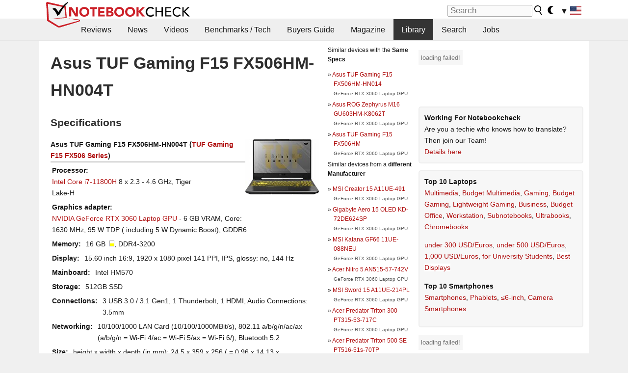

--- FILE ---
content_type: text/html; charset=utf-8
request_url: https://www.youtube-nocookie.com/embed/Dou69V3oNrs
body_size: 46112
content:
<!DOCTYPE html><html lang="en" dir="ltr" data-cast-api-enabled="true"><head><meta name="viewport" content="width=device-width, initial-scale=1"><script nonce="F8QMtNADzWOHRyyOggIINQ">if ('undefined' == typeof Symbol || 'undefined' == typeof Symbol.iterator) {delete Array.prototype.entries;}</script><style name="www-roboto" nonce="1pVEgdo7pBhqsaJdQ0PLCw">@font-face{font-family:'Roboto';font-style:normal;font-weight:400;font-stretch:100%;src:url(//fonts.gstatic.com/s/roboto/v48/KFO7CnqEu92Fr1ME7kSn66aGLdTylUAMa3GUBHMdazTgWw.woff2)format('woff2');unicode-range:U+0460-052F,U+1C80-1C8A,U+20B4,U+2DE0-2DFF,U+A640-A69F,U+FE2E-FE2F;}@font-face{font-family:'Roboto';font-style:normal;font-weight:400;font-stretch:100%;src:url(//fonts.gstatic.com/s/roboto/v48/KFO7CnqEu92Fr1ME7kSn66aGLdTylUAMa3iUBHMdazTgWw.woff2)format('woff2');unicode-range:U+0301,U+0400-045F,U+0490-0491,U+04B0-04B1,U+2116;}@font-face{font-family:'Roboto';font-style:normal;font-weight:400;font-stretch:100%;src:url(//fonts.gstatic.com/s/roboto/v48/KFO7CnqEu92Fr1ME7kSn66aGLdTylUAMa3CUBHMdazTgWw.woff2)format('woff2');unicode-range:U+1F00-1FFF;}@font-face{font-family:'Roboto';font-style:normal;font-weight:400;font-stretch:100%;src:url(//fonts.gstatic.com/s/roboto/v48/KFO7CnqEu92Fr1ME7kSn66aGLdTylUAMa3-UBHMdazTgWw.woff2)format('woff2');unicode-range:U+0370-0377,U+037A-037F,U+0384-038A,U+038C,U+038E-03A1,U+03A3-03FF;}@font-face{font-family:'Roboto';font-style:normal;font-weight:400;font-stretch:100%;src:url(//fonts.gstatic.com/s/roboto/v48/KFO7CnqEu92Fr1ME7kSn66aGLdTylUAMawCUBHMdazTgWw.woff2)format('woff2');unicode-range:U+0302-0303,U+0305,U+0307-0308,U+0310,U+0312,U+0315,U+031A,U+0326-0327,U+032C,U+032F-0330,U+0332-0333,U+0338,U+033A,U+0346,U+034D,U+0391-03A1,U+03A3-03A9,U+03B1-03C9,U+03D1,U+03D5-03D6,U+03F0-03F1,U+03F4-03F5,U+2016-2017,U+2034-2038,U+203C,U+2040,U+2043,U+2047,U+2050,U+2057,U+205F,U+2070-2071,U+2074-208E,U+2090-209C,U+20D0-20DC,U+20E1,U+20E5-20EF,U+2100-2112,U+2114-2115,U+2117-2121,U+2123-214F,U+2190,U+2192,U+2194-21AE,U+21B0-21E5,U+21F1-21F2,U+21F4-2211,U+2213-2214,U+2216-22FF,U+2308-230B,U+2310,U+2319,U+231C-2321,U+2336-237A,U+237C,U+2395,U+239B-23B7,U+23D0,U+23DC-23E1,U+2474-2475,U+25AF,U+25B3,U+25B7,U+25BD,U+25C1,U+25CA,U+25CC,U+25FB,U+266D-266F,U+27C0-27FF,U+2900-2AFF,U+2B0E-2B11,U+2B30-2B4C,U+2BFE,U+3030,U+FF5B,U+FF5D,U+1D400-1D7FF,U+1EE00-1EEFF;}@font-face{font-family:'Roboto';font-style:normal;font-weight:400;font-stretch:100%;src:url(//fonts.gstatic.com/s/roboto/v48/KFO7CnqEu92Fr1ME7kSn66aGLdTylUAMaxKUBHMdazTgWw.woff2)format('woff2');unicode-range:U+0001-000C,U+000E-001F,U+007F-009F,U+20DD-20E0,U+20E2-20E4,U+2150-218F,U+2190,U+2192,U+2194-2199,U+21AF,U+21E6-21F0,U+21F3,U+2218-2219,U+2299,U+22C4-22C6,U+2300-243F,U+2440-244A,U+2460-24FF,U+25A0-27BF,U+2800-28FF,U+2921-2922,U+2981,U+29BF,U+29EB,U+2B00-2BFF,U+4DC0-4DFF,U+FFF9-FFFB,U+10140-1018E,U+10190-1019C,U+101A0,U+101D0-101FD,U+102E0-102FB,U+10E60-10E7E,U+1D2C0-1D2D3,U+1D2E0-1D37F,U+1F000-1F0FF,U+1F100-1F1AD,U+1F1E6-1F1FF,U+1F30D-1F30F,U+1F315,U+1F31C,U+1F31E,U+1F320-1F32C,U+1F336,U+1F378,U+1F37D,U+1F382,U+1F393-1F39F,U+1F3A7-1F3A8,U+1F3AC-1F3AF,U+1F3C2,U+1F3C4-1F3C6,U+1F3CA-1F3CE,U+1F3D4-1F3E0,U+1F3ED,U+1F3F1-1F3F3,U+1F3F5-1F3F7,U+1F408,U+1F415,U+1F41F,U+1F426,U+1F43F,U+1F441-1F442,U+1F444,U+1F446-1F449,U+1F44C-1F44E,U+1F453,U+1F46A,U+1F47D,U+1F4A3,U+1F4B0,U+1F4B3,U+1F4B9,U+1F4BB,U+1F4BF,U+1F4C8-1F4CB,U+1F4D6,U+1F4DA,U+1F4DF,U+1F4E3-1F4E6,U+1F4EA-1F4ED,U+1F4F7,U+1F4F9-1F4FB,U+1F4FD-1F4FE,U+1F503,U+1F507-1F50B,U+1F50D,U+1F512-1F513,U+1F53E-1F54A,U+1F54F-1F5FA,U+1F610,U+1F650-1F67F,U+1F687,U+1F68D,U+1F691,U+1F694,U+1F698,U+1F6AD,U+1F6B2,U+1F6B9-1F6BA,U+1F6BC,U+1F6C6-1F6CF,U+1F6D3-1F6D7,U+1F6E0-1F6EA,U+1F6F0-1F6F3,U+1F6F7-1F6FC,U+1F700-1F7FF,U+1F800-1F80B,U+1F810-1F847,U+1F850-1F859,U+1F860-1F887,U+1F890-1F8AD,U+1F8B0-1F8BB,U+1F8C0-1F8C1,U+1F900-1F90B,U+1F93B,U+1F946,U+1F984,U+1F996,U+1F9E9,U+1FA00-1FA6F,U+1FA70-1FA7C,U+1FA80-1FA89,U+1FA8F-1FAC6,U+1FACE-1FADC,U+1FADF-1FAE9,U+1FAF0-1FAF8,U+1FB00-1FBFF;}@font-face{font-family:'Roboto';font-style:normal;font-weight:400;font-stretch:100%;src:url(//fonts.gstatic.com/s/roboto/v48/KFO7CnqEu92Fr1ME7kSn66aGLdTylUAMa3OUBHMdazTgWw.woff2)format('woff2');unicode-range:U+0102-0103,U+0110-0111,U+0128-0129,U+0168-0169,U+01A0-01A1,U+01AF-01B0,U+0300-0301,U+0303-0304,U+0308-0309,U+0323,U+0329,U+1EA0-1EF9,U+20AB;}@font-face{font-family:'Roboto';font-style:normal;font-weight:400;font-stretch:100%;src:url(//fonts.gstatic.com/s/roboto/v48/KFO7CnqEu92Fr1ME7kSn66aGLdTylUAMa3KUBHMdazTgWw.woff2)format('woff2');unicode-range:U+0100-02BA,U+02BD-02C5,U+02C7-02CC,U+02CE-02D7,U+02DD-02FF,U+0304,U+0308,U+0329,U+1D00-1DBF,U+1E00-1E9F,U+1EF2-1EFF,U+2020,U+20A0-20AB,U+20AD-20C0,U+2113,U+2C60-2C7F,U+A720-A7FF;}@font-face{font-family:'Roboto';font-style:normal;font-weight:400;font-stretch:100%;src:url(//fonts.gstatic.com/s/roboto/v48/KFO7CnqEu92Fr1ME7kSn66aGLdTylUAMa3yUBHMdazQ.woff2)format('woff2');unicode-range:U+0000-00FF,U+0131,U+0152-0153,U+02BB-02BC,U+02C6,U+02DA,U+02DC,U+0304,U+0308,U+0329,U+2000-206F,U+20AC,U+2122,U+2191,U+2193,U+2212,U+2215,U+FEFF,U+FFFD;}@font-face{font-family:'Roboto';font-style:normal;font-weight:500;font-stretch:100%;src:url(//fonts.gstatic.com/s/roboto/v48/KFO7CnqEu92Fr1ME7kSn66aGLdTylUAMa3GUBHMdazTgWw.woff2)format('woff2');unicode-range:U+0460-052F,U+1C80-1C8A,U+20B4,U+2DE0-2DFF,U+A640-A69F,U+FE2E-FE2F;}@font-face{font-family:'Roboto';font-style:normal;font-weight:500;font-stretch:100%;src:url(//fonts.gstatic.com/s/roboto/v48/KFO7CnqEu92Fr1ME7kSn66aGLdTylUAMa3iUBHMdazTgWw.woff2)format('woff2');unicode-range:U+0301,U+0400-045F,U+0490-0491,U+04B0-04B1,U+2116;}@font-face{font-family:'Roboto';font-style:normal;font-weight:500;font-stretch:100%;src:url(//fonts.gstatic.com/s/roboto/v48/KFO7CnqEu92Fr1ME7kSn66aGLdTylUAMa3CUBHMdazTgWw.woff2)format('woff2');unicode-range:U+1F00-1FFF;}@font-face{font-family:'Roboto';font-style:normal;font-weight:500;font-stretch:100%;src:url(//fonts.gstatic.com/s/roboto/v48/KFO7CnqEu92Fr1ME7kSn66aGLdTylUAMa3-UBHMdazTgWw.woff2)format('woff2');unicode-range:U+0370-0377,U+037A-037F,U+0384-038A,U+038C,U+038E-03A1,U+03A3-03FF;}@font-face{font-family:'Roboto';font-style:normal;font-weight:500;font-stretch:100%;src:url(//fonts.gstatic.com/s/roboto/v48/KFO7CnqEu92Fr1ME7kSn66aGLdTylUAMawCUBHMdazTgWw.woff2)format('woff2');unicode-range:U+0302-0303,U+0305,U+0307-0308,U+0310,U+0312,U+0315,U+031A,U+0326-0327,U+032C,U+032F-0330,U+0332-0333,U+0338,U+033A,U+0346,U+034D,U+0391-03A1,U+03A3-03A9,U+03B1-03C9,U+03D1,U+03D5-03D6,U+03F0-03F1,U+03F4-03F5,U+2016-2017,U+2034-2038,U+203C,U+2040,U+2043,U+2047,U+2050,U+2057,U+205F,U+2070-2071,U+2074-208E,U+2090-209C,U+20D0-20DC,U+20E1,U+20E5-20EF,U+2100-2112,U+2114-2115,U+2117-2121,U+2123-214F,U+2190,U+2192,U+2194-21AE,U+21B0-21E5,U+21F1-21F2,U+21F4-2211,U+2213-2214,U+2216-22FF,U+2308-230B,U+2310,U+2319,U+231C-2321,U+2336-237A,U+237C,U+2395,U+239B-23B7,U+23D0,U+23DC-23E1,U+2474-2475,U+25AF,U+25B3,U+25B7,U+25BD,U+25C1,U+25CA,U+25CC,U+25FB,U+266D-266F,U+27C0-27FF,U+2900-2AFF,U+2B0E-2B11,U+2B30-2B4C,U+2BFE,U+3030,U+FF5B,U+FF5D,U+1D400-1D7FF,U+1EE00-1EEFF;}@font-face{font-family:'Roboto';font-style:normal;font-weight:500;font-stretch:100%;src:url(//fonts.gstatic.com/s/roboto/v48/KFO7CnqEu92Fr1ME7kSn66aGLdTylUAMaxKUBHMdazTgWw.woff2)format('woff2');unicode-range:U+0001-000C,U+000E-001F,U+007F-009F,U+20DD-20E0,U+20E2-20E4,U+2150-218F,U+2190,U+2192,U+2194-2199,U+21AF,U+21E6-21F0,U+21F3,U+2218-2219,U+2299,U+22C4-22C6,U+2300-243F,U+2440-244A,U+2460-24FF,U+25A0-27BF,U+2800-28FF,U+2921-2922,U+2981,U+29BF,U+29EB,U+2B00-2BFF,U+4DC0-4DFF,U+FFF9-FFFB,U+10140-1018E,U+10190-1019C,U+101A0,U+101D0-101FD,U+102E0-102FB,U+10E60-10E7E,U+1D2C0-1D2D3,U+1D2E0-1D37F,U+1F000-1F0FF,U+1F100-1F1AD,U+1F1E6-1F1FF,U+1F30D-1F30F,U+1F315,U+1F31C,U+1F31E,U+1F320-1F32C,U+1F336,U+1F378,U+1F37D,U+1F382,U+1F393-1F39F,U+1F3A7-1F3A8,U+1F3AC-1F3AF,U+1F3C2,U+1F3C4-1F3C6,U+1F3CA-1F3CE,U+1F3D4-1F3E0,U+1F3ED,U+1F3F1-1F3F3,U+1F3F5-1F3F7,U+1F408,U+1F415,U+1F41F,U+1F426,U+1F43F,U+1F441-1F442,U+1F444,U+1F446-1F449,U+1F44C-1F44E,U+1F453,U+1F46A,U+1F47D,U+1F4A3,U+1F4B0,U+1F4B3,U+1F4B9,U+1F4BB,U+1F4BF,U+1F4C8-1F4CB,U+1F4D6,U+1F4DA,U+1F4DF,U+1F4E3-1F4E6,U+1F4EA-1F4ED,U+1F4F7,U+1F4F9-1F4FB,U+1F4FD-1F4FE,U+1F503,U+1F507-1F50B,U+1F50D,U+1F512-1F513,U+1F53E-1F54A,U+1F54F-1F5FA,U+1F610,U+1F650-1F67F,U+1F687,U+1F68D,U+1F691,U+1F694,U+1F698,U+1F6AD,U+1F6B2,U+1F6B9-1F6BA,U+1F6BC,U+1F6C6-1F6CF,U+1F6D3-1F6D7,U+1F6E0-1F6EA,U+1F6F0-1F6F3,U+1F6F7-1F6FC,U+1F700-1F7FF,U+1F800-1F80B,U+1F810-1F847,U+1F850-1F859,U+1F860-1F887,U+1F890-1F8AD,U+1F8B0-1F8BB,U+1F8C0-1F8C1,U+1F900-1F90B,U+1F93B,U+1F946,U+1F984,U+1F996,U+1F9E9,U+1FA00-1FA6F,U+1FA70-1FA7C,U+1FA80-1FA89,U+1FA8F-1FAC6,U+1FACE-1FADC,U+1FADF-1FAE9,U+1FAF0-1FAF8,U+1FB00-1FBFF;}@font-face{font-family:'Roboto';font-style:normal;font-weight:500;font-stretch:100%;src:url(//fonts.gstatic.com/s/roboto/v48/KFO7CnqEu92Fr1ME7kSn66aGLdTylUAMa3OUBHMdazTgWw.woff2)format('woff2');unicode-range:U+0102-0103,U+0110-0111,U+0128-0129,U+0168-0169,U+01A0-01A1,U+01AF-01B0,U+0300-0301,U+0303-0304,U+0308-0309,U+0323,U+0329,U+1EA0-1EF9,U+20AB;}@font-face{font-family:'Roboto';font-style:normal;font-weight:500;font-stretch:100%;src:url(//fonts.gstatic.com/s/roboto/v48/KFO7CnqEu92Fr1ME7kSn66aGLdTylUAMa3KUBHMdazTgWw.woff2)format('woff2');unicode-range:U+0100-02BA,U+02BD-02C5,U+02C7-02CC,U+02CE-02D7,U+02DD-02FF,U+0304,U+0308,U+0329,U+1D00-1DBF,U+1E00-1E9F,U+1EF2-1EFF,U+2020,U+20A0-20AB,U+20AD-20C0,U+2113,U+2C60-2C7F,U+A720-A7FF;}@font-face{font-family:'Roboto';font-style:normal;font-weight:500;font-stretch:100%;src:url(//fonts.gstatic.com/s/roboto/v48/KFO7CnqEu92Fr1ME7kSn66aGLdTylUAMa3yUBHMdazQ.woff2)format('woff2');unicode-range:U+0000-00FF,U+0131,U+0152-0153,U+02BB-02BC,U+02C6,U+02DA,U+02DC,U+0304,U+0308,U+0329,U+2000-206F,U+20AC,U+2122,U+2191,U+2193,U+2212,U+2215,U+FEFF,U+FFFD;}</style><script name="www-roboto" nonce="F8QMtNADzWOHRyyOggIINQ">if (document.fonts && document.fonts.load) {document.fonts.load("400 10pt Roboto", "E"); document.fonts.load("500 10pt Roboto", "E");}</script><link rel="stylesheet" href="/s/player/b95b0e7a/www-player.css" name="www-player" nonce="1pVEgdo7pBhqsaJdQ0PLCw"><style nonce="1pVEgdo7pBhqsaJdQ0PLCw">html {overflow: hidden;}body {font: 12px Roboto, Arial, sans-serif; background-color: #000; color: #fff; height: 100%; width: 100%; overflow: hidden; position: absolute; margin: 0; padding: 0;}#player {width: 100%; height: 100%;}h1 {text-align: center; color: #fff;}h3 {margin-top: 6px; margin-bottom: 3px;}.player-unavailable {position: absolute; top: 0; left: 0; right: 0; bottom: 0; padding: 25px; font-size: 13px; background: url(/img/meh7.png) 50% 65% no-repeat;}.player-unavailable .message {text-align: left; margin: 0 -5px 15px; padding: 0 5px 14px; border-bottom: 1px solid #888; font-size: 19px; font-weight: normal;}.player-unavailable a {color: #167ac6; text-decoration: none;}</style><script nonce="F8QMtNADzWOHRyyOggIINQ">var ytcsi={gt:function(n){n=(n||"")+"data_";return ytcsi[n]||(ytcsi[n]={tick:{},info:{},gel:{preLoggedGelInfos:[]}})},now:window.performance&&window.performance.timing&&window.performance.now&&window.performance.timing.navigationStart?function(){return window.performance.timing.navigationStart+window.performance.now()}:function(){return(new Date).getTime()},tick:function(l,t,n){var ticks=ytcsi.gt(n).tick;var v=t||ytcsi.now();if(ticks[l]){ticks["_"+l]=ticks["_"+l]||[ticks[l]];ticks["_"+l].push(v)}ticks[l]=
v},info:function(k,v,n){ytcsi.gt(n).info[k]=v},infoGel:function(p,n){ytcsi.gt(n).gel.preLoggedGelInfos.push(p)},setStart:function(t,n){ytcsi.tick("_start",t,n)}};
(function(w,d){function isGecko(){if(!w.navigator)return false;try{if(w.navigator.userAgentData&&w.navigator.userAgentData.brands&&w.navigator.userAgentData.brands.length){var brands=w.navigator.userAgentData.brands;var i=0;for(;i<brands.length;i++)if(brands[i]&&brands[i].brand==="Firefox")return true;return false}}catch(e){setTimeout(function(){throw e;})}if(!w.navigator.userAgent)return false;var ua=w.navigator.userAgent;return ua.indexOf("Gecko")>0&&ua.toLowerCase().indexOf("webkit")<0&&ua.indexOf("Edge")<
0&&ua.indexOf("Trident")<0&&ua.indexOf("MSIE")<0}ytcsi.setStart(w.performance?w.performance.timing.responseStart:null);var isPrerender=(d.visibilityState||d.webkitVisibilityState)=="prerender";var vName=!d.visibilityState&&d.webkitVisibilityState?"webkitvisibilitychange":"visibilitychange";if(isPrerender){var startTick=function(){ytcsi.setStart();d.removeEventListener(vName,startTick)};d.addEventListener(vName,startTick,false)}if(d.addEventListener)d.addEventListener(vName,function(){ytcsi.tick("vc")},
false);if(isGecko()){var isHidden=(d.visibilityState||d.webkitVisibilityState)=="hidden";if(isHidden)ytcsi.tick("vc")}var slt=function(el,t){setTimeout(function(){var n=ytcsi.now();el.loadTime=n;if(el.slt)el.slt()},t)};w.__ytRIL=function(el){if(!el.getAttribute("data-thumb"))if(w.requestAnimationFrame)w.requestAnimationFrame(function(){slt(el,0)});else slt(el,16)}})(window,document);
</script><script nonce="F8QMtNADzWOHRyyOggIINQ">var ytcfg={d:function(){return window.yt&&yt.config_||ytcfg.data_||(ytcfg.data_={})},get:function(k,o){return k in ytcfg.d()?ytcfg.d()[k]:o},set:function(){var a=arguments;if(a.length>1)ytcfg.d()[a[0]]=a[1];else{var k;for(k in a[0])ytcfg.d()[k]=a[0][k]}}};
ytcfg.set({"CLIENT_CANARY_STATE":"none","DEVICE":"cbr\u003dChrome\u0026cbrand\u003dapple\u0026cbrver\u003d131.0.0.0\u0026ceng\u003dWebKit\u0026cengver\u003d537.36\u0026cos\u003dMacintosh\u0026cosver\u003d10_15_7\u0026cplatform\u003dDESKTOP","EVENT_ID":"mF5xaa7SILLT1NgP-fOqmQw","EXPERIMENT_FLAGS":{"ab_det_apb_b":true,"ab_det_apm":true,"ab_det_el_h":true,"ab_det_em_inj":true,"ab_l_sig_st":true,"ab_l_sig_st_e":true,"action_companion_center_align_description":true,"allow_skip_networkless":true,"always_send_and_write":true,"att_web_record_metrics":true,"attmusi":true,"c3_enable_button_impression_logging":true,"c3_watch_page_component":true,"cancel_pending_navs":true,"clean_up_manual_attribution_header":true,"config_age_report_killswitch":true,"cow_optimize_idom_compat":true,"csi_config_handling_infra":true,"csi_on_gel":true,"delhi_mweb_colorful_sd":true,"delhi_mweb_colorful_sd_v2":true,"deprecate_csi_has_info":true,"deprecate_pair_servlet_enabled":true,"desktop_sparkles_light_cta_button":true,"disable_cached_masthead_data":true,"disable_child_node_auto_formatted_strings":true,"disable_log_to_visitor_layer":true,"disable_pacf_logging_for_memory_limited_tv":true,"embeds_enable_eid_enforcement_for_youtube":true,"embeds_enable_info_panel_dismissal":true,"embeds_enable_pfp_always_unbranded":true,"embeds_muted_autoplay_sound_fix":true,"embeds_serve_es6_client":true,"embeds_web_nwl_disable_nocookie":true,"embeds_web_updated_shorts_definition_fix":true,"enable_active_view_display_ad_renderer_web_home":true,"enable_ad_disclosure_banner_a11y_fix":true,"enable_chips_shelf_view_model_fully_reactive":true,"enable_client_creator_goal_ticker_bar_revamp":true,"enable_client_only_wiz_direct_reactions":true,"enable_client_sli_logging":true,"enable_client_streamz_web":true,"enable_client_ve_spec":true,"enable_cloud_save_error_popup_after_retry":true,"enable_dai_sdf_h5_preroll":true,"enable_datasync_id_header_in_web_vss_pings":true,"enable_default_mono_cta_migration_web_client":true,"enable_docked_chat_messages":true,"enable_entity_store_from_dependency_injection":true,"enable_inline_muted_playback_on_web_search":true,"enable_inline_muted_playback_on_web_search_for_vdc":true,"enable_inline_muted_playback_on_web_search_for_vdcb":true,"enable_is_mini_app_page_active_bugfix":true,"enable_logging_first_user_action_after_game_ready":true,"enable_ltc_param_fetch_from_innertube":true,"enable_masthead_mweb_padding_fix":true,"enable_menu_renderer_button_in_mweb_hclr":true,"enable_mini_app_command_handler_mweb_fix":true,"enable_mini_guide_downloads_item":true,"enable_mixed_direction_formatted_strings":true,"enable_mweb_livestream_ui_update":true,"enable_mweb_new_caption_language_picker":true,"enable_names_handles_account_switcher":true,"enable_network_request_logging_on_game_events":true,"enable_new_paid_product_placement":true,"enable_open_in_new_tab_icon_for_short_dr_for_desktop_search":true,"enable_open_yt_content":true,"enable_origin_query_parameter_bugfix":true,"enable_pause_ads_on_ytv_html5":true,"enable_payments_purchase_manager":true,"enable_pdp_icon_prefetch":true,"enable_pl_r_si_fa":true,"enable_place_pivot_url":true,"enable_playable_a11y_label_with_badge_text":true,"enable_pv_screen_modern_text":true,"enable_removing_navbar_title_on_hashtag_page_mweb":true,"enable_rta_manager":true,"enable_sdf_companion_h5":true,"enable_sdf_dai_h5_midroll":true,"enable_sdf_h5_endemic_mid_post_roll":true,"enable_sdf_on_h5_unplugged_vod_midroll":true,"enable_sdf_shorts_player_bytes_h5":true,"enable_sending_unwrapped_game_audio_as_serialized_metadata":true,"enable_sfv_effect_pivot_url":true,"enable_shorts_new_carousel":true,"enable_skip_ad_guidance_prompt":true,"enable_skippable_ads_for_unplugged_ad_pod":true,"enable_smearing_expansion_dai":true,"enable_third_party_info":true,"enable_time_out_messages":true,"enable_timeline_view_modern_transcript_fe":true,"enable_video_display_compact_button_group_for_desktop_search":true,"enable_web_delhi_icons":true,"enable_web_home_top_landscape_image_layout_level_click":true,"enable_web_tiered_gel":true,"enable_window_constrained_buy_flow_dialog":true,"enable_wiz_queue_effect_and_on_init_initial_runs":true,"enable_ypc_spinners":true,"enable_yt_ata_iframe_authuser":true,"export_networkless_options":true,"export_player_version_to_ytconfig":true,"fill_single_video_with_notify_to_lasr":true,"fix_ad_miniplayer_controls_rendering":true,"fix_ads_tracking_for_swf_config_deprecation_mweb":true,"h5_companion_enable_adcpn_macro_substitution_for_click_pings":true,"h5_inplayer_enable_adcpn_macro_substitution_for_click_pings":true,"h5_reset_cache_and_filter_before_update_masthead":true,"hide_channel_creation_title_for_mweb":true,"high_ccv_client_side_caching_h5":true,"html5_log_trigger_events_with_debug_data":true,"html5_ssdai_enable_media_end_cue_range":true,"il_attach_cache_limit":true,"il_use_view_model_logging_context":true,"is_browser_support_for_webcam_streaming":true,"json_condensed_response":true,"kev_adb_pg":true,"kevlar_gel_error_routing":true,"kevlar_watch_cinematics":true,"live_chat_enable_controller_extraction":true,"live_chat_enable_rta_manager":true,"live_chat_increased_min_height":true,"log_click_with_layer_from_element_in_command_handler":true,"log_errors_through_nwl_on_retry":true,"mdx_enable_privacy_disclosure_ui":true,"mdx_load_cast_api_bootstrap_script":true,"medium_progress_bar_modification":true,"migrate_remaining_web_ad_badges_to_innertube":true,"mobile_account_menu_refresh":true,"mweb_account_linking_noapp":true,"mweb_after_render_to_scheduler":true,"mweb_allow_modern_search_suggest_behavior":true,"mweb_animated_actions":true,"mweb_app_upsell_button_direct_to_app":true,"mweb_big_progress_bar":true,"mweb_c3_enable_adaptive_signals":true,"mweb_c3_endscreen":true,"mweb_c3_endscreen_v2":true,"mweb_c3_library_page_enable_recent_shelf":true,"mweb_c3_remove_web_navigation_endpoint_data":true,"mweb_c3_use_canonical_from_player_response":true,"mweb_cinematic_watch":true,"mweb_command_handler":true,"mweb_delay_watch_initial_data":true,"mweb_disable_searchbar_scroll":true,"mweb_enable_browse_chunks":true,"mweb_enable_fine_scrubbing_for_recs":true,"mweb_enable_keto_batch_player_fullscreen":true,"mweb_enable_keto_batch_player_progress_bar":true,"mweb_enable_keto_batch_player_tooltips":true,"mweb_enable_lockup_view_model_for_ucp":true,"mweb_enable_more_drawer":true,"mweb_enable_optional_fullscreen_landscape_locking":true,"mweb_enable_overlay_touch_manager":true,"mweb_enable_premium_carve_out_fix":true,"mweb_enable_refresh_detection":true,"mweb_enable_search_imp":true,"mweb_enable_sequence_signal":true,"mweb_enable_shorts_pivot_button":true,"mweb_enable_shorts_video_preload":true,"mweb_enable_skippables_on_jio_phone":true,"mweb_enable_storyboards":true,"mweb_enable_two_line_title_on_shorts":true,"mweb_enable_varispeed_controller":true,"mweb_enable_watch_feed_infinite_scroll":true,"mweb_enable_wrapped_unplugged_pause_membership_dialog_renderer":true,"mweb_fix_livestream_seeking":true,"mweb_fix_monitor_visibility_after_render":true,"mweb_force_ios_fallback_to_native_control":true,"mweb_fp_auto_fullscreen":true,"mweb_fullscreen_controls":true,"mweb_fullscreen_controls_action_buttons":true,"mweb_fullscreen_watch_system":true,"mweb_home_reactive_shorts":true,"mweb_innertube_search_command":true,"mweb_kaios_enable_autoplay_switch_view_model":true,"mweb_lang_in_html":true,"mweb_like_button_synced_with_entities":true,"mweb_logo_use_home_page_ve":true,"mweb_module_decoration":true,"mweb_native_control_in_faux_fullscreen_shared":true,"mweb_player_control_on_hover":true,"mweb_player_delhi_dtts":true,"mweb_player_settings_use_bottom_sheet":true,"mweb_player_show_previous_next_buttons_in_playlist":true,"mweb_player_skip_no_op_state_changes":true,"mweb_player_user_select_none":true,"mweb_playlist_engagement_panel":true,"mweb_progress_bar_seek_on_mouse_click":true,"mweb_pull_2_full":true,"mweb_pull_2_full_enable_touch_handlers":true,"mweb_schedule_warm_watch_response":true,"mweb_searchbox_legacy_navigation":true,"mweb_see_fewer_shorts":true,"mweb_shorts_comments_panel_id_change":true,"mweb_shorts_early_continuation":true,"mweb_show_ios_smart_banner":true,"mweb_show_sign_in_button_from_header":true,"mweb_use_server_url_on_startup":true,"mweb_watch_captions_enable_auto_translate":true,"mweb_watch_captions_set_default_size":true,"mweb_watch_stop_scheduler_on_player_response":true,"mweb_watchfeed_big_thumbnails":true,"mweb_yt_searchbox":true,"networkless_logging":true,"no_client_ve_attach_unless_shown":true,"nwl_send_from_memory_when_online":true,"pageid_as_header_web":true,"playback_settings_use_switch_menu":true,"player_controls_autonav_fix":true,"player_controls_skip_double_signal_update":true,"polymer_bad_build_labels":true,"polymer_verifiy_app_state":true,"qoe_send_and_write":true,"remove_chevron_from_ad_disclosure_banner_h5":true,"remove_masthead_channel_banner_on_refresh":true,"remove_slot_id_exited_trigger_for_dai_in_player_slot_expire":true,"replace_client_url_parsing_with_server_signal":true,"service_worker_enabled":true,"service_worker_push_enabled":true,"service_worker_push_home_page_prompt":true,"service_worker_push_watch_page_prompt":true,"shell_load_gcf":true,"shorten_initial_gel_batch_timeout":true,"should_use_yt_voice_endpoint_in_kaios":true,"skip_invalid_ytcsi_ticks":true,"skip_setting_info_in_csi_data_object":true,"smarter_ve_dedupping":true,"speedmaster_no_seek":true,"start_client_gcf_mweb":true,"stop_handling_click_for_non_rendering_overlay_layout":true,"suppress_error_204_logging":true,"synced_panel_scrolling_controller":true,"use_event_time_ms_header":true,"use_fifo_for_networkless":true,"use_player_abuse_bg_library":true,"use_request_time_ms_header":true,"use_session_based_sampling":true,"use_thumbnail_overlay_time_status_renderer_for_live_badge":true,"use_ts_visibilitylogger":true,"vss_final_ping_send_and_write":true,"vss_playback_use_send_and_write":true,"web_adaptive_repeat_ase":true,"web_always_load_chat_support":true,"web_animated_like":true,"web_api_url":true,"web_attributed_string_deep_equal_bugfix":true,"web_autonav_allow_off_by_default":true,"web_button_vm_refactor_disabled":true,"web_c3_log_app_init_finish":true,"web_csi_action_sampling_enabled":true,"web_dedupe_ve_grafting":true,"web_disable_backdrop_filter":true,"web_enable_ab_rsp_cl":true,"web_enable_course_icon_update":true,"web_enable_error_204":true,"web_fix_segmented_like_dislike_undefined":true,"web_gcf_hashes_innertube":true,"web_gel_timeout_cap":true,"web_metadata_carousel_elref_bugfix":true,"web_parent_target_for_sheets":true,"web_persist_server_autonav_state_on_client":true,"web_playback_associated_log_ctt":true,"web_playback_associated_ve":true,"web_prefetch_preload_video":true,"web_progress_bar_draggable":true,"web_resizable_advertiser_banner_on_masthead_safari_fix":true,"web_scheduler_auto_init":true,"web_shorts_just_watched_on_channel_and_pivot_study":true,"web_shorts_just_watched_overlay":true,"web_shorts_pivot_button_view_model_reactive":true,"web_update_panel_visibility_logging_fix":true,"web_video_attribute_view_model_a11y_fix":true,"web_watch_controls_state_signals":true,"web_wiz_attributed_string":true,"webfe_mweb_watch_microdata":true,"webfe_watch_shorts_canonical_url_fix":true,"webpo_exit_on_net_err":true,"wiz_diff_overwritable":true,"wiz_memoize_stamper_items":true,"woffle_used_state_report":true,"wpo_gel_strz":true,"ytcp_paper_tooltip_use_scoped_owner_root":true,"H5_async_logging_delay_ms":30000.0,"attention_logging_scroll_throttle":500.0,"autoplay_pause_by_lact_sampling_fraction":0.0,"cinematic_watch_effect_opacity":0.4,"log_window_onerror_fraction":0.1,"speedmaster_playback_rate":2.0,"tv_pacf_logging_sample_rate":0.01,"web_attention_logging_scroll_throttle":500.0,"web_load_prediction_threshold":0.1,"web_navigation_prediction_threshold":0.1,"web_pbj_log_warning_rate":0.0,"web_system_health_fraction":0.01,"ytidb_transaction_ended_event_rate_limit":0.02,"active_time_update_interval_ms":10000,"att_init_delay":500,"autoplay_pause_by_lact_sec":0,"botguard_async_snapshot_timeout_ms":3000,"check_navigator_accuracy_timeout_ms":0,"cinematic_watch_css_filter_blur_strength":40,"cinematic_watch_fade_out_duration":500,"close_webview_delay_ms":100,"cloud_save_game_data_rate_limit_ms":3000,"compression_disable_point":10,"custom_active_view_tos_timeout_ms":3600000,"embeds_widget_poll_interval_ms":0,"gel_min_batch_size":3,"gel_queue_timeout_max_ms":60000,"get_async_timeout_ms":60000,"hide_cta_for_home_web_video_ads_animate_in_time":2,"html5_byterate_soft_cap":0,"initial_gel_batch_timeout":2000,"max_body_size_to_compress":500000,"max_prefetch_window_sec_for_livestream_optimization":10,"min_prefetch_offset_sec_for_livestream_optimization":20,"mini_app_container_iframe_src_update_delay_ms":0,"multiple_preview_news_duration_time":11000,"mweb_c3_toast_duration_ms":5000,"mweb_deep_link_fallback_timeout_ms":10000,"mweb_delay_response_received_actions":100,"mweb_fp_dpad_rate_limit_ms":0,"mweb_fp_dpad_watch_title_clamp_lines":0,"mweb_history_manager_cache_size":100,"mweb_ios_fullscreen_playback_transition_delay_ms":500,"mweb_ios_fullscreen_system_pause_epilson_ms":0,"mweb_override_response_store_expiration_ms":0,"mweb_shorts_early_continuation_trigger_threshold":4,"mweb_w2w_max_age_seconds":0,"mweb_watch_captions_default_size":2,"neon_dark_launch_gradient_count":0,"network_polling_interval":30000,"play_click_interval_ms":30000,"play_ping_interval_ms":10000,"prefetch_comments_ms_after_video":0,"send_config_hash_timer":0,"service_worker_push_logged_out_prompt_watches":-1,"service_worker_push_prompt_cap":-1,"service_worker_push_prompt_delay_microseconds":3888000000000,"slow_compressions_before_abandon_count":4,"speedmaster_cancellation_movement_dp":10,"speedmaster_touch_activation_ms":500,"web_attention_logging_throttle":500,"web_foreground_heartbeat_interval_ms":28000,"web_gel_debounce_ms":10000,"web_logging_max_batch":100,"web_max_tracing_events":50,"web_tracing_session_replay":0,"wil_icon_max_concurrent_fetches":9999,"ytidb_remake_db_retries":3,"ytidb_reopen_db_retries":3,"WebClientReleaseProcessCritical__youtube_embeds_client_version_override":"","WebClientReleaseProcessCritical__youtube_embeds_web_client_version_override":"","WebClientReleaseProcessCritical__youtube_mweb_client_version_override":"","debug_forced_internalcountrycode":"","embeds_web_synth_ch_headers_banned_urls_regex":"","enable_web_media_service":"DISABLED","il_payload_scraping":"","live_chat_unicode_emoji_json_url":"https://www.gstatic.com/youtube/img/emojis/emojis-svg-9.json","mweb_deep_link_feature_tag_suffix":"11268432","mweb_enable_shorts_innertube_player_prefetch_trigger":"NONE","mweb_fp_dpad":"home,search,browse,channel,create_channel,experiments,settings,trending,oops,404,paid_memberships,sponsorship,premium,shorts","mweb_fp_dpad_linear_navigation":"","mweb_fp_dpad_linear_navigation_visitor":"","mweb_fp_dpad_visitor":"","mweb_preload_video_by_player_vars":"","mweb_sign_in_button_style":"STYLE_SUGGESTIVE_AVATAR","place_pivot_triggering_container_alternate":"","place_pivot_triggering_counterfactual_container_alternate":"","search_ui_mweb_searchbar_restyle":"DEFAULT","service_worker_push_force_notification_prompt_tag":"1","service_worker_scope":"/","suggest_exp_str":"","web_client_version_override":"","kevlar_command_handler_command_banlist":[],"mini_app_ids_without_game_ready":["UgkxHHtsak1SC8mRGHMZewc4HzeAY3yhPPmJ","Ugkx7OgzFqE6z_5Mtf4YsotGfQNII1DF_RBm"],"web_op_signal_type_banlist":[],"web_tracing_enabled_spans":["event","command"]},"GAPI_HINT_PARAMS":"m;/_/scs/abc-static/_/js/k\u003dgapi.gapi.en.FZb77tO2YW4.O/d\u003d1/rs\u003dAHpOoo8lqavmo6ayfVxZovyDiP6g3TOVSQ/m\u003d__features__","GAPI_HOST":"https://apis.google.com","GAPI_LOCALE":"en_US","GL":"US","HL":"en","HTML_DIR":"ltr","HTML_LANG":"en","INNERTUBE_API_KEY":"AIzaSyAO_FJ2SlqU8Q4STEHLGCilw_Y9_11qcW8","INNERTUBE_API_VERSION":"v1","INNERTUBE_CLIENT_NAME":"WEB_EMBEDDED_PLAYER","INNERTUBE_CLIENT_VERSION":"1.20260121.01.00","INNERTUBE_CONTEXT":{"client":{"hl":"en","gl":"US","remoteHost":"3.22.175.231","deviceMake":"Apple","deviceModel":"","visitorData":"CgtmOS1qOGhpaEgzNCiYvcXLBjIKCgJVUxIEGgAgKg%3D%3D","userAgent":"Mozilla/5.0 (Macintosh; Intel Mac OS X 10_15_7) AppleWebKit/537.36 (KHTML, like Gecko) Chrome/131.0.0.0 Safari/537.36; ClaudeBot/1.0; +claudebot@anthropic.com),gzip(gfe)","clientName":"WEB_EMBEDDED_PLAYER","clientVersion":"1.20260121.01.00","osName":"Macintosh","osVersion":"10_15_7","originalUrl":"https://www.youtube-nocookie.com/embed/Dou69V3oNrs","platform":"DESKTOP","clientFormFactor":"UNKNOWN_FORM_FACTOR","configInfo":{"appInstallData":"[base64]"},"browserName":"Chrome","browserVersion":"131.0.0.0","acceptHeader":"text/html,application/xhtml+xml,application/xml;q\u003d0.9,image/webp,image/apng,*/*;q\u003d0.8,application/signed-exchange;v\u003db3;q\u003d0.9","deviceExperimentId":"ChxOelU1TnprMU9EQTFNelV3TnpBM01USTFNUT09EJi9xcsGGJi9xcsG","rolloutToken":"CO274bWTrbT5iAEQj4ysjeKdkgMYj4ysjeKdkgM%3D"},"user":{"lockedSafetyMode":false},"request":{"useSsl":true},"clickTracking":{"clickTrackingParams":"IhMIrv6rjeKdkgMVsikVBR35uSrD"},"thirdParty":{"embeddedPlayerContext":{"embeddedPlayerEncryptedContext":"AD5ZzFT6Hf8vLEC5I_XJkO0I7aWihA-TJqQiUKCe2965BMPfjjA5x6V8Eht2MWm439d4B2v0Jkma_wBWxUD5tVXb7zam-dj-lsc55tZvVRZUc2HMlLf5E7BhLTMglRqVYOkbRWbGds4","ancestorOriginsSupported":false}}},"INNERTUBE_CONTEXT_CLIENT_NAME":56,"INNERTUBE_CONTEXT_CLIENT_VERSION":"1.20260121.01.00","INNERTUBE_CONTEXT_GL":"US","INNERTUBE_CONTEXT_HL":"en","LATEST_ECATCHER_SERVICE_TRACKING_PARAMS":{"client.name":"WEB_EMBEDDED_PLAYER","client.jsfeat":"2021"},"LOGGED_IN":false,"PAGE_BUILD_LABEL":"youtube.embeds.web_20260121_01_RC00","PAGE_CL":858938007,"SERVER_NAME":"WebFE","VISITOR_DATA":"CgtmOS1qOGhpaEgzNCiYvcXLBjIKCgJVUxIEGgAgKg%3D%3D","WEB_PLAYER_CONTEXT_CONFIGS":{"WEB_PLAYER_CONTEXT_CONFIG_ID_EMBEDDED_PLAYER":{"rootElementId":"movie_player","jsUrl":"/s/player/b95b0e7a/player_ias.vflset/en_US/base.js","cssUrl":"/s/player/b95b0e7a/www-player.css","contextId":"WEB_PLAYER_CONTEXT_CONFIG_ID_EMBEDDED_PLAYER","eventLabel":"embedded","contentRegion":"US","hl":"en_US","hostLanguage":"en","innertubeApiKey":"AIzaSyAO_FJ2SlqU8Q4STEHLGCilw_Y9_11qcW8","innertubeApiVersion":"v1","innertubeContextClientVersion":"1.20260121.01.00","device":{"brand":"apple","model":"","browser":"Chrome","browserVersion":"131.0.0.0","os":"Macintosh","osVersion":"10_15_7","platform":"DESKTOP","interfaceName":"WEB_EMBEDDED_PLAYER","interfaceVersion":"1.20260121.01.00"},"serializedExperimentIds":"24004644,51010235,51063643,51098299,51204329,51222973,51340662,51349914,51353393,51366423,51372679,51389629,51404808,51404810,51484222,51489568,51490331,51500051,51505436,51530495,51534669,51560386,51565116,51566373,51578632,51583565,51583821,51585555,51586115,51605258,51605395,51609829,51611457,51615067,51619499,51620867,51621065,51622844,51626155,51631300,51632249,51637029,51638932,51648336,51656217,51672162,51681662,51683502,51684302,51684306,51691589,51692011,51692847,51693510,51693995,51696107,51696619,51697032,51700777,51705183,51707620,51709243,51711227,51711298,51712601,51713237,51714463,51719410,51719628,51724102,51729218,51735451,51737134,51738919,51742828,51742876,51743156,51744562,51747794","serializedExperimentFlags":"H5_async_logging_delay_ms\u003d30000.0\u0026PlayerWeb__h5_enable_advisory_rating_restrictions\u003dtrue\u0026a11y_h5_associate_survey_question\u003dtrue\u0026ab_det_apb_b\u003dtrue\u0026ab_det_apm\u003dtrue\u0026ab_det_el_h\u003dtrue\u0026ab_det_em_inj\u003dtrue\u0026ab_l_sig_st\u003dtrue\u0026ab_l_sig_st_e\u003dtrue\u0026action_companion_center_align_description\u003dtrue\u0026ad_pod_disable_companion_persist_ads_quality\u003dtrue\u0026add_stmp_logs_for_voice_boost\u003dtrue\u0026allow_autohide_on_paused_videos\u003dtrue\u0026allow_drm_override\u003dtrue\u0026allow_live_autoplay\u003dtrue\u0026allow_poltergust_autoplay\u003dtrue\u0026allow_skip_networkless\u003dtrue\u0026allow_vp9_1080p_mq_enc\u003dtrue\u0026always_cache_redirect_endpoint\u003dtrue\u0026always_send_and_write\u003dtrue\u0026annotation_module_vast_cards_load_logging_fraction\u003d0.0\u0026assign_drm_family_by_format\u003dtrue\u0026att_web_record_metrics\u003dtrue\u0026attention_logging_scroll_throttle\u003d500.0\u0026attmusi\u003dtrue\u0026autoplay_time\u003d10000\u0026autoplay_time_for_fullscreen\u003d-1\u0026autoplay_time_for_music_content\u003d-1\u0026bg_vm_reinit_threshold\u003d7200000\u0026blocked_packages_for_sps\u003d[]\u0026botguard_async_snapshot_timeout_ms\u003d3000\u0026captions_url_add_ei\u003dtrue\u0026check_navigator_accuracy_timeout_ms\u003d0\u0026clean_up_manual_attribution_header\u003dtrue\u0026compression_disable_point\u003d10\u0026cow_optimize_idom_compat\u003dtrue\u0026csi_config_handling_infra\u003dtrue\u0026csi_on_gel\u003dtrue\u0026custom_active_view_tos_timeout_ms\u003d3600000\u0026dash_manifest_version\u003d5\u0026debug_bandaid_hostname\u003d\u0026debug_bandaid_port\u003d0\u0026debug_sherlog_username\u003d\u0026delhi_modern_player_default_thumbnail_percentage\u003d0.0\u0026delhi_modern_player_faster_autohide_delay_ms\u003d2000\u0026delhi_modern_player_pause_thumbnail_percentage\u003d0.6\u0026delhi_modern_web_player_blending_mode\u003d\u0026delhi_modern_web_player_disable_frosted_glass\u003dtrue\u0026delhi_modern_web_player_horizontal_volume_controls\u003dtrue\u0026delhi_modern_web_player_lhs_volume_controls\u003dtrue\u0026delhi_modern_web_player_responsive_compact_controls_threshold\u003d0\u0026deprecate_22\u003dtrue\u0026deprecate_csi_has_info\u003dtrue\u0026deprecate_delay_ping\u003dtrue\u0026deprecate_pair_servlet_enabled\u003dtrue\u0026desktop_sparkles_light_cta_button\u003dtrue\u0026disable_av1_setting\u003dtrue\u0026disable_branding_context\u003dtrue\u0026disable_cached_masthead_data\u003dtrue\u0026disable_channel_id_check_for_suspended_channels\u003dtrue\u0026disable_child_node_auto_formatted_strings\u003dtrue\u0026disable_lifa_for_supex_users\u003dtrue\u0026disable_log_to_visitor_layer\u003dtrue\u0026disable_mdx_connection_in_mdx_module_for_music_web\u003dtrue\u0026disable_pacf_logging_for_memory_limited_tv\u003dtrue\u0026disable_reduced_fullscreen_autoplay_countdown_for_minors\u003dtrue\u0026disable_reel_item_watch_format_filtering\u003dtrue\u0026disable_threegpp_progressive_formats\u003dtrue\u0026disable_touch_events_on_skip_button\u003dtrue\u0026edge_encryption_fill_primary_key_version\u003dtrue\u0026embeds_enable_info_panel_dismissal\u003dtrue\u0026embeds_enable_move_set_center_crop_to_public\u003dtrue\u0026embeds_enable_per_video_embed_config\u003dtrue\u0026embeds_enable_pfp_always_unbranded\u003dtrue\u0026embeds_web_lite_mode\u003d1\u0026embeds_web_nwl_disable_nocookie\u003dtrue\u0026embeds_web_synth_ch_headers_banned_urls_regex\u003d\u0026enable_active_view_display_ad_renderer_web_home\u003dtrue\u0026enable_active_view_lr_shorts_video\u003dtrue\u0026enable_active_view_web_shorts_video\u003dtrue\u0026enable_ad_cpn_macro_substitution_for_click_pings\u003dtrue\u0026enable_ad_disclosure_banner_a11y_fix\u003dtrue\u0026enable_app_promo_endcap_eml_on_tablet\u003dtrue\u0026enable_batched_cross_device_pings_in_gel_fanout\u003dtrue\u0026enable_cast_for_web_unplugged\u003dtrue\u0026enable_cast_on_music_web\u003dtrue\u0026enable_cipher_for_manifest_urls\u003dtrue\u0026enable_cleanup_masthead_autoplay_hack_fix\u003dtrue\u0026enable_client_creator_goal_ticker_bar_revamp\u003dtrue\u0026enable_client_only_wiz_direct_reactions\u003dtrue\u0026enable_client_page_id_header_for_first_party_pings\u003dtrue\u0026enable_client_sli_logging\u003dtrue\u0026enable_client_ve_spec\u003dtrue\u0026enable_cta_banner_on_unplugged_lr\u003dtrue\u0026enable_custom_playhead_parsing\u003dtrue\u0026enable_dai_sdf_h5_preroll\u003dtrue\u0026enable_datasync_id_header_in_web_vss_pings\u003dtrue\u0026enable_default_mono_cta_migration_web_client\u003dtrue\u0026enable_dsa_ad_badge_for_action_endcap_on_android\u003dtrue\u0026enable_dsa_ad_badge_for_action_endcap_on_ios\u003dtrue\u0026enable_entity_store_from_dependency_injection\u003dtrue\u0026enable_error_corrections_infocard_web_client\u003dtrue\u0026enable_error_corrections_infocards_icon_web\u003dtrue\u0026enable_inline_muted_playback_on_web_search\u003dtrue\u0026enable_inline_muted_playback_on_web_search_for_vdc\u003dtrue\u0026enable_inline_muted_playback_on_web_search_for_vdcb\u003dtrue\u0026enable_kabuki_comments_on_shorts\u003ddisabled\u0026enable_ltc_param_fetch_from_innertube\u003dtrue\u0026enable_mixed_direction_formatted_strings\u003dtrue\u0026enable_modern_skip_button_on_web\u003dtrue\u0026enable_mweb_livestream_ui_update\u003dtrue\u0026enable_new_paid_product_placement\u003dtrue\u0026enable_open_in_new_tab_icon_for_short_dr_for_desktop_search\u003dtrue\u0026enable_out_of_stock_text_all_surfaces\u003dtrue\u0026enable_paid_content_overlay_bugfix\u003dtrue\u0026enable_pause_ads_on_ytv_html5\u003dtrue\u0026enable_pl_r_si_fa\u003dtrue\u0026enable_policy_based_hqa_filter_in_watch_server\u003dtrue\u0026enable_progres_commands_lr_feeds\u003dtrue\u0026enable_publishing_region_param_in_sus\u003dtrue\u0026enable_pv_screen_modern_text\u003dtrue\u0026enable_rpr_token_on_ltl_lookup\u003dtrue\u0026enable_sdf_companion_h5\u003dtrue\u0026enable_sdf_dai_h5_midroll\u003dtrue\u0026enable_sdf_h5_endemic_mid_post_roll\u003dtrue\u0026enable_sdf_on_h5_unplugged_vod_midroll\u003dtrue\u0026enable_sdf_shorts_player_bytes_h5\u003dtrue\u0026enable_server_driven_abr\u003dtrue\u0026enable_server_driven_abr_for_backgroundable\u003dtrue\u0026enable_server_driven_abr_url_generation\u003dtrue\u0026enable_server_driven_readahead\u003dtrue\u0026enable_skip_ad_guidance_prompt\u003dtrue\u0026enable_skip_to_next_messaging\u003dtrue\u0026enable_skippable_ads_for_unplugged_ad_pod\u003dtrue\u0026enable_smart_skip_player_controls_shown_on_web\u003dtrue\u0026enable_smart_skip_player_controls_shown_on_web_increased_triggering_sensitivity\u003dtrue\u0026enable_smart_skip_speedmaster_on_web\u003dtrue\u0026enable_smearing_expansion_dai\u003dtrue\u0026enable_split_screen_ad_baseline_experience_endemic_live_h5\u003dtrue\u0026enable_third_party_info\u003dtrue\u0026enable_to_call_playready_backend_directly\u003dtrue\u0026enable_unified_action_endcap_on_web\u003dtrue\u0026enable_video_display_compact_button_group_for_desktop_search\u003dtrue\u0026enable_voice_boost_feature\u003dtrue\u0026enable_vp9_appletv5_on_server\u003dtrue\u0026enable_watch_server_rejected_formats_logging\u003dtrue\u0026enable_web_delhi_icons\u003dtrue\u0026enable_web_home_top_landscape_image_layout_level_click\u003dtrue\u0026enable_web_media_session_metadata_fix\u003dtrue\u0026enable_web_premium_varispeed_upsell\u003dtrue\u0026enable_web_tiered_gel\u003dtrue\u0026enable_wiz_queue_effect_and_on_init_initial_runs\u003dtrue\u0026enable_yt_ata_iframe_authuser\u003dtrue\u0026enable_ytv_csdai_vp9\u003dtrue\u0026export_networkless_options\u003dtrue\u0026export_player_version_to_ytconfig\u003dtrue\u0026fill_live_request_config_in_ustreamer_config\u003dtrue\u0026fill_single_video_with_notify_to_lasr\u003dtrue\u0026filter_vb_without_non_vb_equivalents\u003dtrue\u0026filter_vp9_for_live_dai\u003dtrue\u0026fix_ad_miniplayer_controls_rendering\u003dtrue\u0026fix_ads_tracking_for_swf_config_deprecation_mweb\u003dtrue\u0026fix_h5_toggle_button_a11y\u003dtrue\u0026fix_survey_color_contrast_on_destop\u003dtrue\u0026fix_toggle_button_role_for_ad_components\u003dtrue\u0026fresca_polling_delay_override\u003d0\u0026gab_return_sabr_ssdai_config\u003dtrue\u0026gel_min_batch_size\u003d3\u0026gel_queue_timeout_max_ms\u003d60000\u0026gvi_channel_client_screen\u003dtrue\u0026h5_companion_enable_adcpn_macro_substitution_for_click_pings\u003dtrue\u0026h5_enable_ad_mbs\u003dtrue\u0026h5_inplayer_enable_adcpn_macro_substitution_for_click_pings\u003dtrue\u0026h5_reset_cache_and_filter_before_update_masthead\u003dtrue\u0026heatseeker_decoration_threshold\u003d0.0\u0026hfr_dropped_framerate_fallback_threshold\u003d0\u0026hide_cta_for_home_web_video_ads_animate_in_time\u003d2\u0026high_ccv_client_side_caching_h5\u003dtrue\u0026hls_use_new_codecs_string_api\u003dtrue\u0026html5_ad_timeout_ms\u003d0\u0026html5_adaptation_step_count\u003d0\u0026html5_ads_preroll_lock_timeout_delay_ms\u003d15000\u0026html5_allow_multiview_tile_preload\u003dtrue\u0026html5_allow_video_keyframe_without_audio\u003dtrue\u0026html5_apply_min_failures\u003dtrue\u0026html5_apply_start_time_within_ads_for_ssdai_transitions\u003dtrue\u0026html5_atr_disable_force_fallback\u003dtrue\u0026html5_att_playback_timeout_ms\u003d30000\u0026html5_attach_num_random_bytes_to_bandaid\u003d0\u0026html5_attach_po_token_to_bandaid\u003dtrue\u0026html5_autonav_cap_idle_secs\u003d0\u0026html5_autonav_quality_cap\u003d720\u0026html5_autoplay_default_quality_cap\u003d0\u0026html5_auxiliary_estimate_weight\u003d0.0\u0026html5_av1_ordinal_cap\u003d0\u0026html5_bandaid_attach_content_po_token\u003dtrue\u0026html5_block_pip_safari_delay\u003d0\u0026html5_bypass_contention_secs\u003d0.0\u0026html5_byterate_soft_cap\u003d0\u0026html5_check_for_idle_network_interval_ms\u003d-1\u0026html5_chipset_soft_cap\u003d8192\u0026html5_consume_all_buffered_bytes_one_poll\u003dtrue\u0026html5_continuous_goodput_probe_interval_ms\u003d0\u0026html5_d6de4_cloud_project_number\u003d868618676952\u0026html5_d6de4_defer_timeout_ms\u003d0\u0026html5_debug_data_log_probability\u003d0.0\u0026html5_decode_to_texture_cap\u003dtrue\u0026html5_default_ad_gain\u003d0.5\u0026html5_default_av1_threshold\u003d0\u0026html5_default_quality_cap\u003d0\u0026html5_defer_fetch_att_ms\u003d0\u0026html5_delayed_retry_count\u003d1\u0026html5_delayed_retry_delay_ms\u003d5000\u0026html5_deprecate_adservice\u003dtrue\u0026html5_deprecate_manifestful_fallback\u003dtrue\u0026html5_deprecate_video_tag_pool\u003dtrue\u0026html5_desktop_vr180_allow_panning\u003dtrue\u0026html5_df_downgrade_thresh\u003d0.6\u0026html5_disable_loop_range_for_shorts_ads\u003dtrue\u0026html5_disable_move_pssh_to_moov\u003dtrue\u0026html5_disable_non_contiguous\u003dtrue\u0026html5_disable_ustreamer_constraint_for_sabr\u003dtrue\u0026html5_disable_web_safari_dai\u003dtrue\u0026html5_displayed_frame_rate_downgrade_threshold\u003d45\u0026html5_drm_byterate_soft_cap\u003d0\u0026html5_drm_check_all_key_error_states\u003dtrue\u0026html5_drm_cpi_license_key\u003dtrue\u0026html5_drm_live_byterate_soft_cap\u003d0\u0026html5_early_media_for_sharper_shorts\u003dtrue\u0026html5_enable_ac3\u003dtrue\u0026html5_enable_audio_track_stickiness\u003dtrue\u0026html5_enable_audio_track_stickiness_phase_two\u003dtrue\u0026html5_enable_caption_changes_for_mosaic\u003dtrue\u0026html5_enable_composite_embargo\u003dtrue\u0026html5_enable_d6de4\u003dtrue\u0026html5_enable_d6de4_cold_start_and_error\u003dtrue\u0026html5_enable_d6de4_idle_priority_job\u003dtrue\u0026html5_enable_drc\u003dtrue\u0026html5_enable_drc_toggle_api\u003dtrue\u0026html5_enable_eac3\u003dtrue\u0026html5_enable_embedded_player_visibility_signals\u003dtrue\u0026html5_enable_oduc\u003dtrue\u0026html5_enable_sabr_from_watch_server\u003dtrue\u0026html5_enable_sabr_host_fallback\u003dtrue\u0026html5_enable_server_driven_request_cancellation\u003dtrue\u0026html5_enable_sps_retry_backoff_metadata_requests\u003dtrue\u0026html5_enable_ssdai_transition_with_only_enter_cuerange\u003dtrue\u0026html5_enable_triggering_cuepoint_for_slot\u003dtrue\u0026html5_enable_tvos_dash\u003dtrue\u0026html5_enable_tvos_encrypted_vp9\u003dtrue\u0026html5_enable_widevine_for_alc\u003dtrue\u0026html5_enable_widevine_for_fast_linear\u003dtrue\u0026html5_encourage_array_coalescing\u003dtrue\u0026html5_fill_default_mosaic_audio_track_id\u003dtrue\u0026html5_fix_multi_audio_offline_playback\u003dtrue\u0026html5_fixed_media_duration_for_request\u003d0\u0026html5_force_sabr_from_watch_server_for_dfss\u003dtrue\u0026html5_forward_click_tracking_params_on_reload\u003dtrue\u0026html5_gapless_ad_autoplay_on_video_to_ad_only\u003dtrue\u0026html5_gapless_ended_transition_buffer_ms\u003d200\u0026html5_gapless_handoff_close_end_long_rebuffer_cfl\u003dtrue\u0026html5_gapless_handoff_close_end_long_rebuffer_delay_ms\u003d0\u0026html5_gapless_loop_seek_offset_in_milli\u003d0\u0026html5_gapless_slow_seek_cfl\u003dtrue\u0026html5_gapless_slow_seek_delay_ms\u003d0\u0026html5_gapless_slow_start_delay_ms\u003d0\u0026html5_generate_content_po_token\u003dtrue\u0026html5_generate_session_po_token\u003dtrue\u0026html5_gl_fps_threshold\u003d0\u0026html5_hard_cap_max_vertical_resolution_for_shorts\u003d0\u0026html5_hdcp_probing_stream_url\u003d\u0026html5_head_miss_secs\u003d0.0\u0026html5_hfr_quality_cap\u003d0\u0026html5_hide_unavailable_subtitles_button\u003dtrue\u0026html5_high_res_logging_percent\u003d0.01\u0026html5_hopeless_secs\u003d0\u0026html5_huli_ssdai_use_playback_state\u003dtrue\u0026html5_idle_rate_limit_ms\u003d0\u0026html5_ignore_sabrseek_during_adskip\u003dtrue\u0026html5_innertube_heartbeats_for_fairplay\u003dtrue\u0026html5_innertube_heartbeats_for_playready\u003dtrue\u0026html5_innertube_heartbeats_for_widevine\u003dtrue\u0026html5_jumbo_mobile_subsegment_readahead_target\u003d3.0\u0026html5_jumbo_ull_nonstreaming_mffa_ms\u003d4000\u0026html5_jumbo_ull_subsegment_readahead_target\u003d1.3\u0026html5_kabuki_drm_live_51_default_off\u003dtrue\u0026html5_license_constraint_delay\u003d5000\u0026html5_live_abr_head_miss_fraction\u003d0.0\u0026html5_live_abr_repredict_fraction\u003d0.0\u0026html5_live_chunk_readahead_proxima_override\u003d0\u0026html5_live_low_latency_bandwidth_window\u003d0.0\u0026html5_live_normal_latency_bandwidth_window\u003d0.0\u0026html5_live_quality_cap\u003d0\u0026html5_live_ultra_low_latency_bandwidth_window\u003d0.0\u0026html5_liveness_drift_chunk_override\u003d0\u0026html5_liveness_drift_proxima_override\u003d0\u0026html5_log_audio_abr\u003dtrue\u0026html5_log_experiment_id_from_player_response_to_ctmp\u003d\u0026html5_log_first_ssdai_requests_killswitch\u003dtrue\u0026html5_log_rebuffer_events\u003d5\u0026html5_log_trigger_events_with_debug_data\u003dtrue\u0026html5_log_vss_extra_lr_cparams_freq\u003d\u0026html5_long_rebuffer_jiggle_cmt_delay_ms\u003d0\u0026html5_long_rebuffer_threshold_ms\u003d30000\u0026html5_manifestless_unplugged\u003dtrue\u0026html5_manifestless_vp9_otf\u003dtrue\u0026html5_max_buffer_health_for_downgrade_prop\u003d0.0\u0026html5_max_buffer_health_for_downgrade_secs\u003d0.0\u0026html5_max_byterate\u003d0\u0026html5_max_discontinuity_rewrite_count\u003d0\u0026html5_max_drift_per_track_secs\u003d0.0\u0026html5_max_headm_for_streaming_xhr\u003d0\u0026html5_max_live_dvr_window_plus_margin_secs\u003d46800.0\u0026html5_max_quality_sel_upgrade\u003d0\u0026html5_max_redirect_response_length\u003d8192\u0026html5_max_selectable_quality_ordinal\u003d0\u0026html5_max_vertical_resolution\u003d0\u0026html5_maximum_readahead_seconds\u003d0.0\u0026html5_media_fullscreen\u003dtrue\u0026html5_media_time_weight_prop\u003d0.0\u0026html5_min_failures_to_delay_retry\u003d3\u0026html5_min_media_duration_for_append_prop\u003d0.0\u0026html5_min_media_duration_for_cabr_slice\u003d0.01\u0026html5_min_playback_advance_for_steady_state_secs\u003d0\u0026html5_min_quality_ordinal\u003d0\u0026html5_min_readbehind_cap_secs\u003d60\u0026html5_min_readbehind_secs\u003d0\u0026html5_min_seconds_between_format_selections\u003d0.0\u0026html5_min_selectable_quality_ordinal\u003d0\u0026html5_min_startup_buffered_media_duration_for_live_secs\u003d0.0\u0026html5_min_startup_buffered_media_duration_secs\u003d1.2\u0026html5_min_startup_duration_live_secs\u003d0.25\u0026html5_min_underrun_buffered_pre_steady_state_ms\u003d0\u0026html5_min_upgrade_health_secs\u003d0.0\u0026html5_minimum_readahead_seconds\u003d0.0\u0026html5_mock_content_binding_for_session_token\u003d\u0026html5_move_disable_airplay\u003dtrue\u0026html5_no_placeholder_rollbacks\u003dtrue\u0026html5_non_onesie_attach_po_token\u003dtrue\u0026html5_offline_download_timeout_retry_limit\u003d4\u0026html5_offline_failure_retry_limit\u003d2\u0026html5_offline_playback_position_sync\u003dtrue\u0026html5_offline_prevent_redownload_downloaded_video\u003dtrue\u0026html5_onesie_check_timeout\u003dtrue\u0026html5_onesie_defer_content_loader_ms\u003d0\u0026html5_onesie_live_ttl_secs\u003d8\u0026html5_onesie_prewarm_interval_ms\u003d0\u0026html5_onesie_prewarm_max_lact_ms\u003d0\u0026html5_onesie_redirector_timeout_ms\u003d0\u0026html5_onesie_use_signed_onesie_ustreamer_config\u003dtrue\u0026html5_override_micro_discontinuities_threshold_ms\u003d-1\u0026html5_paced_poll_min_health_ms\u003d0\u0026html5_paced_poll_ms\u003d0\u0026html5_pause_on_nonforeground_platform_errors\u003dtrue\u0026html5_peak_shave\u003dtrue\u0026html5_perf_cap_override_sticky\u003dtrue\u0026html5_performance_cap_floor\u003d360\u0026html5_perserve_av1_perf_cap\u003dtrue\u0026html5_picture_in_picture_logging_onresize_ratio\u003d0.0\u0026html5_platform_max_buffer_health_oversend_duration_secs\u003d0.0\u0026html5_platform_minimum_readahead_seconds\u003d0.0\u0026html5_platform_whitelisted_for_frame_accurate_seeks\u003dtrue\u0026html5_player_att_initial_delay_ms\u003d3000\u0026html5_player_att_retry_delay_ms\u003d1500\u0026html5_player_autonav_logging\u003dtrue\u0026html5_player_dynamic_bottom_gradient\u003dtrue\u0026html5_player_min_build_cl\u003d-1\u0026html5_player_preload_ad_fix\u003dtrue\u0026html5_post_interrupt_readahead\u003d20\u0026html5_prefer_language_over_codec\u003dtrue\u0026html5_prefer_server_bwe3\u003dtrue\u0026html5_preload_wait_time_secs\u003d0.0\u0026html5_probe_primary_delay_base_ms\u003d0\u0026html5_process_all_encrypted_events\u003dtrue\u0026html5_publish_all_cuepoints\u003dtrue\u0026html5_qoe_proto_mock_length\u003d0\u0026html5_query_sw_secure_crypto_for_android\u003dtrue\u0026html5_random_playback_cap\u003d0\u0026html5_record_is_offline_on_playback_attempt_start\u003dtrue\u0026html5_record_ump_timing\u003dtrue\u0026html5_reload_by_kabuki_app\u003dtrue\u0026html5_remove_command_triggered_companions\u003dtrue\u0026html5_remove_not_servable_check_killswitch\u003dtrue\u0026html5_report_fatal_drm_restricted_error_killswitch\u003dtrue\u0026html5_report_slow_ads_as_error\u003dtrue\u0026html5_repredict_interval_ms\u003d0\u0026html5_request_only_hdr_or_sdr_keys\u003dtrue\u0026html5_request_size_max_kb\u003d0\u0026html5_request_size_min_kb\u003d0\u0026html5_reseek_after_time_jump_cfl\u003dtrue\u0026html5_reseek_after_time_jump_delay_ms\u003d0\u0026html5_resource_bad_status_delay_scaling\u003d1.5\u0026html5_restrict_streaming_xhr_on_sqless_requests\u003dtrue\u0026html5_retry_downloads_for_expiration\u003dtrue\u0026html5_retry_on_drm_key_error\u003dtrue\u0026html5_retry_on_drm_unavailable\u003dtrue\u0026html5_retry_quota_exceeded_via_seek\u003dtrue\u0026html5_return_playback_if_already_preloaded\u003dtrue\u0026html5_sabr_enable_server_xtag_selection\u003dtrue\u0026html5_sabr_force_max_network_interruption_duration_ms\u003d0\u0026html5_sabr_ignore_skipad_before_completion\u003dtrue\u0026html5_sabr_live_timing\u003dtrue\u0026html5_sabr_log_server_xtag_selection_onesie_mismatch\u003dtrue\u0026html5_sabr_min_media_bytes_factor_to_append_for_stream\u003d0.0\u0026html5_sabr_non_streaming_xhr_soft_cap\u003d0\u0026html5_sabr_non_streaming_xhr_vod_request_cancellation_timeout_ms\u003d0\u0026html5_sabr_report_partial_segment_estimated_duration\u003dtrue\u0026html5_sabr_report_request_cancellation_info\u003dtrue\u0026html5_sabr_request_limit_per_period\u003d20\u0026html5_sabr_request_limit_per_period_for_low_latency\u003d50\u0026html5_sabr_request_limit_per_period_for_ultra_low_latency\u003d20\u0026html5_sabr_skip_client_audio_init_selection\u003dtrue\u0026html5_sabr_unused_bloat_size_bytes\u003d0\u0026html5_samsung_kant_limit_max_bitrate\u003d0\u0026html5_seek_jiggle_cmt_delay_ms\u003d8000\u0026html5_seek_new_elem_delay_ms\u003d12000\u0026html5_seek_new_elem_shorts_delay_ms\u003d2000\u0026html5_seek_new_media_element_shorts_reuse_cfl\u003dtrue\u0026html5_seek_new_media_element_shorts_reuse_delay_ms\u003d0\u0026html5_seek_new_media_source_shorts_reuse_cfl\u003dtrue\u0026html5_seek_new_media_source_shorts_reuse_delay_ms\u003d0\u0026html5_seek_set_cmt_delay_ms\u003d2000\u0026html5_seek_timeout_delay_ms\u003d20000\u0026html5_server_stitched_dai_decorated_url_retry_limit\u003d5\u0026html5_session_po_token_interval_time_ms\u003d900000\u0026html5_set_video_id_as_expected_content_binding\u003dtrue\u0026html5_shorts_gapless_ad_slow_start_cfl\u003dtrue\u0026html5_shorts_gapless_ad_slow_start_delay_ms\u003d0\u0026html5_shorts_gapless_next_buffer_in_seconds\u003d0\u0026html5_shorts_gapless_no_gllat\u003dtrue\u0026html5_shorts_gapless_slow_start_delay_ms\u003d0\u0026html5_show_drc_toggle\u003dtrue\u0026html5_simplified_backup_timeout_sabr_live\u003dtrue\u0026html5_skip_empty_po_token\u003dtrue\u0026html5_skip_slow_ad_delay_ms\u003d15000\u0026html5_slow_start_no_media_source_delay_ms\u003d0\u0026html5_slow_start_timeout_delay_ms\u003d20000\u0026html5_ssdai_enable_media_end_cue_range\u003dtrue\u0026html5_ssdai_enable_new_seek_logic\u003dtrue\u0026html5_ssdai_failure_retry_limit\u003d0\u0026html5_ssdai_log_missing_ad_config_reason\u003dtrue\u0026html5_stall_factor\u003d0.0\u0026html5_sticky_duration_mos\u003d0\u0026html5_store_xhr_headers_readable\u003dtrue\u0026html5_streaming_resilience\u003dtrue\u0026html5_streaming_xhr_time_based_consolidation_ms\u003d-1\u0026html5_subsegment_readahead_load_speed_check_interval\u003d0.5\u0026html5_subsegment_readahead_min_buffer_health_secs\u003d0.25\u0026html5_subsegment_readahead_min_buffer_health_secs_on_timeout\u003d0.1\u0026html5_subsegment_readahead_min_load_speed\u003d1.5\u0026html5_subsegment_readahead_seek_latency_fudge\u003d0.5\u0026html5_subsegment_readahead_target_buffer_health_secs\u003d0.5\u0026html5_subsegment_readahead_timeout_secs\u003d2.0\u0026html5_track_overshoot\u003dtrue\u0026html5_transfer_processing_logs_interval\u003d1000\u0026html5_ugc_live_audio_51\u003dtrue\u0026html5_ugc_vod_audio_51\u003dtrue\u0026html5_unreported_seek_reseek_delay_ms\u003d0\u0026html5_update_time_on_seeked\u003dtrue\u0026html5_use_init_selected_audio\u003dtrue\u0026html5_use_jsonformatter_to_parse_player_response\u003dtrue\u0026html5_use_post_for_media\u003dtrue\u0026html5_use_shared_owl_instance\u003dtrue\u0026html5_use_ump\u003dtrue\u0026html5_use_ump_timing\u003dtrue\u0026html5_use_video_transition_endpoint_heartbeat\u003dtrue\u0026html5_video_tbd_min_kb\u003d0\u0026html5_viewport_undersend_maximum\u003d0.0\u0026html5_volume_slider_tooltip\u003dtrue\u0026html5_wasm_initialization_delay_ms\u003d0.0\u0026html5_web_po_experiment_ids\u003d[]\u0026html5_web_po_request_key\u003d\u0026html5_web_po_token_disable_caching\u003dtrue\u0026html5_webpo_idle_priority_job\u003dtrue\u0026html5_webpo_kaios_defer_timeout_ms\u003d0\u0026html5_woffle_resume\u003dtrue\u0026html5_workaround_delay_trigger\u003dtrue\u0026ignore_overlapping_cue_points_on_endemic_live_html5\u003dtrue\u0026il_attach_cache_limit\u003dtrue\u0026il_payload_scraping\u003d\u0026il_use_view_model_logging_context\u003dtrue\u0026initial_gel_batch_timeout\u003d2000\u0026injected_license_handler_error_code\u003d0\u0026injected_license_handler_license_status\u003d0\u0026ios_and_android_fresca_polling_delay_override\u003d0\u0026itdrm_always_generate_media_keys\u003dtrue\u0026itdrm_always_use_widevine_sdk\u003dtrue\u0026itdrm_disable_external_key_rotation_system_ids\u003d[]\u0026itdrm_enable_revocation_reporting\u003dtrue\u0026itdrm_injected_license_service_error_code\u003d0\u0026itdrm_set_sabr_license_constraint\u003dtrue\u0026itdrm_use_fairplay_sdk\u003dtrue\u0026itdrm_use_widevine_sdk_for_premium_content\u003dtrue\u0026itdrm_use_widevine_sdk_only_for_sampled_dod\u003dtrue\u0026itdrm_widevine_hardened_vmp_mode\u003dlog\u0026json_condensed_response\u003dtrue\u0026kev_adb_pg\u003dtrue\u0026kevlar_command_handler_command_banlist\u003d[]\u0026kevlar_delhi_modern_web_endscreen_ideal_tile_width_percentage\u003d0.27\u0026kevlar_delhi_modern_web_endscreen_max_rows\u003d2\u0026kevlar_delhi_modern_web_endscreen_max_width\u003d500\u0026kevlar_delhi_modern_web_endscreen_min_width\u003d200\u0026kevlar_gel_error_routing\u003dtrue\u0026kevlar_miniplayer_expand_top\u003dtrue\u0026kevlar_miniplayer_play_pause_on_scrim\u003dtrue\u0026kevlar_playback_associated_queue\u003dtrue\u0026launch_license_service_all_ott_videos_automatic_fail_open\u003dtrue\u0026live_chat_enable_controller_extraction\u003dtrue\u0026live_chat_enable_rta_manager\u003dtrue\u0026live_chunk_readahead\u003d3\u0026log_click_with_layer_from_element_in_command_handler\u003dtrue\u0026log_errors_through_nwl_on_retry\u003dtrue\u0026log_window_onerror_fraction\u003d0.1\u0026manifestless_post_live\u003dtrue\u0026manifestless_post_live_ufph\u003dtrue\u0026max_body_size_to_compress\u003d500000\u0026max_cdfe_quality_ordinal\u003d0\u0026max_prefetch_window_sec_for_livestream_optimization\u003d10\u0026max_resolution_for_white_noise\u003d360\u0026mdx_enable_privacy_disclosure_ui\u003dtrue\u0026mdx_load_cast_api_bootstrap_script\u003dtrue\u0026migrate_remaining_web_ad_badges_to_innertube\u003dtrue\u0026min_prefetch_offset_sec_for_livestream_optimization\u003d20\u0026mta_drc_mutual_exclusion_removal\u003dtrue\u0026music_enable_shared_audio_tier_logic\u003dtrue\u0026mweb_account_linking_noapp\u003dtrue\u0026mweb_c3_endscreen\u003dtrue\u0026mweb_enable_browse_chunks\u003dtrue\u0026mweb_enable_fine_scrubbing_for_recs\u003dtrue\u0026mweb_enable_skippables_on_jio_phone\u003dtrue\u0026mweb_native_control_in_faux_fullscreen_shared\u003dtrue\u0026mweb_player_control_on_hover\u003dtrue\u0026mweb_progress_bar_seek_on_mouse_click\u003dtrue\u0026mweb_shorts_comments_panel_id_change\u003dtrue\u0026network_polling_interval\u003d30000\u0026networkless_logging\u003dtrue\u0026new_codecs_string_api_uses_legacy_style\u003dtrue\u0026no_client_ve_attach_unless_shown\u003dtrue\u0026no_drm_on_demand_with_cc_license\u003dtrue\u0026no_filler_video_for_ssa_playbacks\u003dtrue\u0026nwl_send_from_memory_when_online\u003dtrue\u0026onesie_add_gfe_frontline_to_player_request\u003dtrue\u0026onesie_enable_override_headm\u003dtrue\u0026override_drm_required_playback_policy_channels\u003d[]\u0026pageid_as_header_web\u003dtrue\u0026player_ads_set_adformat_on_client\u003dtrue\u0026player_bootstrap_method\u003dtrue\u0026player_destroy_old_version\u003dtrue\u0026player_enable_playback_playlist_change\u003dtrue\u0026player_new_info_card_format\u003dtrue\u0026player_underlay_min_player_width\u003d768.0\u0026player_underlay_video_width_fraction\u003d0.6\u0026player_web_canary_stage\u003d0\u0026playready_first_play_expiration\u003d-1\u0026podcasts_videostats_default_flush_interval_seconds\u003d0\u0026polymer_bad_build_labels\u003dtrue\u0026polymer_verifiy_app_state\u003dtrue\u0026populate_format_set_info_in_cdfe_formats\u003dtrue\u0026populate_head_minus_in_watch_server\u003dtrue\u0026preskip_button_style_ads_backend\u003d\u0026proxima_auto_threshold_max_network_interruption_duration_ms\u003d0\u0026proxima_auto_threshold_min_bandwidth_estimate_bytes_per_sec\u003d0\u0026qoe_nwl_downloads\u003dtrue\u0026qoe_send_and_write\u003dtrue\u0026quality_cap_for_inline_playback\u003d0\u0026quality_cap_for_inline_playback_ads\u003d0\u0026read_ahead_model_name\u003d\u0026refactor_mta_default_track_selection\u003dtrue\u0026reject_hidden_live_formats\u003dtrue\u0026reject_live_vp9_mq_clear_with_no_abr_ladder\u003dtrue\u0026remove_chevron_from_ad_disclosure_banner_h5\u003dtrue\u0026remove_masthead_channel_banner_on_refresh\u003dtrue\u0026remove_slot_id_exited_trigger_for_dai_in_player_slot_expire\u003dtrue\u0026replace_client_url_parsing_with_server_signal\u003dtrue\u0026replace_playability_retriever_in_watch\u003dtrue\u0026return_drm_product_unknown_for_clear_playbacks\u003dtrue\u0026sabr_enable_host_fallback\u003dtrue\u0026self_podding_header_string_template\u003dself_podding_interstitial_message\u0026self_podding_midroll_choice_string_template\u003dself_podding_midroll_choice\u0026send_config_hash_timer\u003d0\u0026serve_adaptive_fmts_for_live_streams\u003dtrue\u0026set_mock_id_as_expected_content_binding\u003d\u0026shell_load_gcf\u003dtrue\u0026shorten_initial_gel_batch_timeout\u003dtrue\u0026shorts_mode_to_player_api\u003dtrue\u0026simply_embedded_enable_botguard\u003dtrue\u0026skip_invalid_ytcsi_ticks\u003dtrue\u0026skip_setting_info_in_csi_data_object\u003dtrue\u0026slow_compressions_before_abandon_count\u003d4\u0026small_avatars_for_comments\u003dtrue\u0026smart_skip_web_player_bar_min_hover_length_milliseconds\u003d1000\u0026smarter_ve_dedupping\u003dtrue\u0026speedmaster_cancellation_movement_dp\u003d10\u0026speedmaster_playback_rate\u003d2.0\u0026speedmaster_touch_activation_ms\u003d500\u0026stop_handling_click_for_non_rendering_overlay_layout\u003dtrue\u0026streaming_data_emergency_itag_blacklist\u003d[]\u0026substitute_ad_cpn_macro_in_ssdai\u003dtrue\u0026suppress_error_204_logging\u003dtrue\u0026trim_adaptive_formats_signature_cipher_for_sabr_content\u003dtrue\u0026tv_pacf_logging_sample_rate\u003d0.01\u0026tvhtml5_unplugged_preload_cache_size\u003d5\u0026use_cue_range_marker_position\u003dtrue\u0026use_event_time_ms_header\u003dtrue\u0026use_fifo_for_networkless\u003dtrue\u0026use_generated_media_keys_in_fairplay_requests\u003dtrue\u0026use_inlined_player_rpc\u003dtrue\u0026use_new_codecs_string_api\u003dtrue\u0026use_player_abuse_bg_library\u003dtrue\u0026use_request_time_ms_header\u003dtrue\u0026use_rta_for_player\u003dtrue\u0026use_session_based_sampling\u003dtrue\u0026use_simplified_remove_webm_rules\u003dtrue\u0026use_thumbnail_overlay_time_status_renderer_for_live_badge\u003dtrue\u0026use_ts_visibilitylogger\u003dtrue\u0026use_video_playback_premium_signal\u003dtrue\u0026variable_buffer_timeout_ms\u003d0\u0026vp9_drm_live\u003dtrue\u0026vss_final_ping_send_and_write\u003dtrue\u0026vss_playback_use_send_and_write\u003dtrue\u0026web_api_url\u003dtrue\u0026web_attention_logging_scroll_throttle\u003d500.0\u0026web_attention_logging_throttle\u003d500\u0026web_button_vm_refactor_disabled\u003dtrue\u0026web_cinematic_watch_settings\u003dtrue\u0026web_client_version_override\u003d\u0026web_collect_offline_state\u003dtrue\u0026web_csi_action_sampling_enabled\u003dtrue\u0026web_dedupe_ve_grafting\u003dtrue\u0026web_enable_ab_rsp_cl\u003dtrue\u0026web_enable_caption_language_preference_stickiness\u003dtrue\u0026web_enable_course_icon_update\u003dtrue\u0026web_enable_error_204\u003dtrue\u0026web_enable_keyboard_shortcut_for_timely_actions\u003dtrue\u0026web_enable_shopping_timely_shelf_client\u003dtrue\u0026web_enable_timely_actions\u003dtrue\u0026web_fix_fine_scrubbing_false_play\u003dtrue\u0026web_foreground_heartbeat_interval_ms\u003d28000\u0026web_fullscreen_shorts\u003dtrue\u0026web_gcf_hashes_innertube\u003dtrue\u0026web_gel_debounce_ms\u003d10000\u0026web_gel_timeout_cap\u003dtrue\u0026web_heat_map_v2\u003dtrue\u0026web_hide_next_button\u003dtrue\u0026web_hide_watch_info_empty\u003dtrue\u0026web_load_prediction_threshold\u003d0.1\u0026web_logging_max_batch\u003d100\u0026web_max_tracing_events\u003d50\u0026web_navigation_prediction_threshold\u003d0.1\u0026web_op_signal_type_banlist\u003d[]\u0026web_playback_associated_log_ctt\u003dtrue\u0026web_playback_associated_ve\u003dtrue\u0026web_player_api_logging_fraction\u003d0.01\u0026web_player_big_mode_screen_width_cutoff\u003d4001\u0026web_player_default_peeking_px\u003d36\u0026web_player_enable_featured_product_banner_exclusives_on_desktop\u003dtrue\u0026web_player_enable_featured_product_banner_promotion_text_on_desktop\u003dtrue\u0026web_player_innertube_playlist_update\u003dtrue\u0026web_player_ipp_canary_type_for_logging\u003d\u0026web_player_log_click_before_generating_ve_conversion_params\u003dtrue\u0026web_player_miniplayer_in_context_menu\u003dtrue\u0026web_player_mouse_idle_wait_time_ms\u003d3000\u0026web_player_music_visualizer_treatment\u003dfake\u0026web_player_offline_playlist_auto_refresh\u003dtrue\u0026web_player_playable_sequences_refactor\u003dtrue\u0026web_player_quick_hide_timeout_ms\u003d250\u0026web_player_seek_chapters_by_shortcut\u003dtrue\u0026web_player_seek_overlay_additional_arrow_threshold\u003d200\u0026web_player_seek_overlay_duration_bump_scale\u003d0.9\u0026web_player_seek_overlay_linger_duration\u003d1000\u0026web_player_sentinel_is_uniplayer\u003dtrue\u0026web_player_show_music_in_this_video_graphic\u003dvideo_thumbnail\u0026web_player_spacebar_control_bugfix\u003dtrue\u0026web_player_ss_dai_ad_fetching_timeout_ms\u003d15000\u0026web_player_ss_media_time_offset\u003dtrue\u0026web_player_touch_idle_wait_time_ms\u003d4000\u0026web_player_transfer_timeout_threshold_ms\u003d10800000\u0026web_player_use_cinematic_label_2\u003dtrue\u0026web_player_use_new_api_for_quality_pullback\u003dtrue\u0026web_player_use_screen_width_for_big_mode\u003dtrue\u0026web_prefetch_preload_video\u003dtrue\u0026web_progress_bar_draggable\u003dtrue\u0026web_remix_allow_up_to_3x_playback_rate\u003dtrue\u0026web_resizable_advertiser_banner_on_masthead_safari_fix\u003dtrue\u0026web_scheduler_auto_init\u003dtrue\u0026web_settings_menu_surface_custom_playback\u003dtrue\u0026web_settings_use_input_slider\u003dtrue\u0026web_shorts_pivot_button_view_model_reactive\u003dtrue\u0026web_tracing_enabled_spans\u003d[event, command]\u0026web_tracing_session_replay\u003d0\u0026web_wiz_attributed_string\u003dtrue\u0026webpo_exit_on_net_err\u003dtrue\u0026wil_icon_max_concurrent_fetches\u003d9999\u0026wiz_diff_overwritable\u003dtrue\u0026wiz_memoize_stamper_items\u003dtrue\u0026woffle_enable_download_status\u003dtrue\u0026woffle_used_state_report\u003dtrue\u0026wpo_gel_strz\u003dtrue\u0026write_reload_player_response_token_to_ustreamer_config_for_vod\u003dtrue\u0026ws_av1_max_height_floor\u003d0\u0026ws_av1_max_width_floor\u003d0\u0026ws_use_centralized_hqa_filter\u003dtrue\u0026ytcp_paper_tooltip_use_scoped_owner_root\u003dtrue\u0026ytidb_remake_db_retries\u003d3\u0026ytidb_reopen_db_retries\u003d3\u0026ytidb_transaction_ended_event_rate_limit\u003d0.02","startMuted":false,"mobileIphoneSupportsInlinePlayback":true,"isMobileDevice":false,"cspNonce":"F8QMtNADzWOHRyyOggIINQ","canaryState":"none","enableCsiLogging":true,"loaderUrl":"https://www.notebookcheck.net/","disableAutonav":false,"isEmbed":true,"disableCastApi":false,"serializedEmbedConfig":"{}","disableMdxCast":false,"datasyncId":"V6a33e1e7||","encryptedHostFlags":"AD5ZzFQbU-51uH2P-KBHC8TzCQFaeyVWQW8VAAt4k6jotpZ1hz_oUNzh_IsKXKeqESGj0oacw2gyhm-82YGo8_7YP6gdtuNZYSGBuAnJpyVVWsyi3-BHpSyF_PYHMIzuhJtVgQ","canaryStage":"","trustedJsUrl":{"privateDoNotAccessOrElseTrustedResourceUrlWrappedValue":"/s/player/b95b0e7a/player_ias.vflset/en_US/base.js"},"trustedCssUrl":{"privateDoNotAccessOrElseTrustedResourceUrlWrappedValue":"/s/player/b95b0e7a/www-player.css"},"houseBrandUserStatus":"not_present","enableSabrOnEmbed":false,"serializedClientExperimentFlags":"45713225\u003d0\u002645713227\u003d0\u002645718175\u003d0.0\u002645718176\u003d0.0\u002645721421\u003d0\u002645725538\u003d0.0\u002645725539\u003d0.0\u002645725540\u003d0.0\u002645725541\u003d0.0\u002645725542\u003d0.0\u002645725543\u003d0.0\u002645728334\u003d0.0\u002645729215\u003dtrue\u002645732704\u003dtrue\u002645732791\u003dtrue\u002645735428\u003d4000.0\u002645736776\u003dtrue\u002645737488\u003d0.0\u002645737489\u003d0.0\u002645739023\u003d0.0\u002645741339\u003d0.0\u002645741773\u003d0.0\u002645743228\u003d0.0\u002645746966\u003d0.0\u002645746967\u003d0.0\u002645747053\u003d0.0\u002645750947\u003d0"}},"XSRF_FIELD_NAME":"session_token","XSRF_TOKEN":"[base64]\u003d\u003d","SERVER_VERSION":"prod","DATASYNC_ID":"V6a33e1e7||","SERIALIZED_CLIENT_CONFIG_DATA":"[base64]","ROOT_VE_TYPE":16623,"CLIENT_PROTOCOL":"h2","CLIENT_TRANSPORT":"tcp","PLAYER_CLIENT_VERSION":"1.20260111.00.00","TIME_CREATED_MS":1769037464553,"VALID_SESSION_TEMPDATA_DOMAINS":["youtu.be","youtube.com","www.youtube.com","web-green-qa.youtube.com","web-release-qa.youtube.com","web-integration-qa.youtube.com","m.youtube.com","mweb-green-qa.youtube.com","mweb-release-qa.youtube.com","mweb-integration-qa.youtube.com","studio.youtube.com","studio-green-qa.youtube.com","studio-integration-qa.youtube.com"],"LOTTIE_URL":{"privateDoNotAccessOrElseTrustedResourceUrlWrappedValue":"https://www.youtube.com/s/desktop/e2b70753/jsbin/lottie-light.vflset/lottie-light.js"},"IDENTITY_MEMENTO":{"visitor_data":"CgtmOS1qOGhpaEgzNCiYvcXLBjIKCgJVUxIEGgAgKg%3D%3D"},"PLAYER_VARS":{"embedded_player_response":"{\"responseContext\":{\"serviceTrackingParams\":[{\"service\":\"CSI\",\"params\":[{\"key\":\"c\",\"value\":\"WEB_EMBEDDED_PLAYER\"},{\"key\":\"cver\",\"value\":\"1.20260121.01.00\"},{\"key\":\"yt_li\",\"value\":\"0\"},{\"key\":\"GetEmbeddedPlayer_rid\",\"value\":\"0x1a8709d1857d436e\"}]},{\"service\":\"GFEEDBACK\",\"params\":[{\"key\":\"logged_in\",\"value\":\"0\"}]},{\"service\":\"GUIDED_HELP\",\"params\":[{\"key\":\"logged_in\",\"value\":\"0\"}]},{\"service\":\"ECATCHER\",\"params\":[{\"key\":\"client.version\",\"value\":\"20260121\"},{\"key\":\"client.name\",\"value\":\"WEB_EMBEDDED_PLAYER\"}]}]},\"embedPreview\":{\"thumbnailPreviewRenderer\":{\"title\":{\"runs\":[{\"text\":\"🛠️ ASUS TUF Gaming F15 (FX506, 2021) - disassembly and upgrade options\"}]},\"defaultThumbnail\":{\"thumbnails\":[{\"url\":\"https://i.ytimg.com/vi/Dou69V3oNrs/default.jpg?sqp\u003d-oaymwEkCHgQWvKriqkDGvABAfgB_h2AAvAQigIMCAAQARhiIGIoYjAP\\u0026rs\u003dAOn4CLCuWVjHoLld8Swb6U-AgHsVso5Wew\",\"width\":120,\"height\":90},{\"url\":\"https://i.ytimg.com/vi/Dou69V3oNrs/hqdefault.jpg?sqp\u003d-oaymwE1CKgBEF5IVfKriqkDKAgBFQAAiEIYAXABwAEG8AEB-AH-HYAC8BCKAgwIABABGGIgYihiMA8\u003d\\u0026rs\u003dAOn4CLAq60SI_L0Qhu105eUNgnTPNGJRXw\",\"width\":168,\"height\":94},{\"url\":\"https://i.ytimg.com/vi/Dou69V3oNrs/hqdefault.jpg?sqp\u003d-oaymwE1CMQBEG5IVfKriqkDKAgBFQAAiEIYAXABwAEG8AEB-AH-HYAC8BCKAgwIABABGGIgYihiMA8\u003d\\u0026rs\u003dAOn4CLBVgbByKIiQ9n7_rFlTpsXdv7y6_Q\",\"width\":196,\"height\":110},{\"url\":\"https://i.ytimg.com/vi/Dou69V3oNrs/hqdefault.jpg?sqp\u003d-oaymwE2CPYBEIoBSFXyq4qpAygIARUAAIhCGAFwAcABBvABAfgB_h2AAvAQigIMCAAQARhiIGIoYjAP\\u0026rs\u003dAOn4CLDAWrz0Xw8BeoUFY_5CVMt0aIW68w\",\"width\":246,\"height\":138},{\"url\":\"https://i.ytimg.com/vi/Dou69V3oNrs/mqdefault.jpg?sqp\u003d-oaymwEmCMACELQB8quKqQMa8AEB-AH-HYAC8BCKAgwIABABGGIgYihiMA8\u003d\\u0026rs\u003dAOn4CLAEK7RC7g7bi_W5aH6p5p89S3wBCw\",\"width\":320,\"height\":180},{\"url\":\"https://i.ytimg.com/vi/Dou69V3oNrs/hqdefault.jpg?sqp\u003d-oaymwE2CNACELwBSFXyq4qpAygIARUAAIhCGAFwAcABBvABAfgB_h2AAvAQigIMCAAQARhiIGIoYjAP\\u0026rs\u003dAOn4CLBJ-TtUZleQwMkTzxXZrejndbFO7Q\",\"width\":336,\"height\":188},{\"url\":\"https://i.ytimg.com/vi/Dou69V3oNrs/hqdefault.jpg?sqp\u003d-oaymwEmCOADEOgC8quKqQMa8AEB-AH-HYAC8BCKAgwIABABGGIgYihiMA8\u003d\\u0026rs\u003dAOn4CLBc46BWTQTqdmawT_uCMf1oJTXXDQ\",\"width\":480,\"height\":360},{\"url\":\"https://i.ytimg.com/vi/Dou69V3oNrs/sddefault.jpg?sqp\u003d-oaymwEmCIAFEOAD8quKqQMa8AEB-AH-HYAC8BCKAgwIABABGGIgYihiMA8\u003d\\u0026rs\u003dAOn4CLAEEwGbPgrNF0gLVRXi4iRgKI2Y6A\",\"width\":640,\"height\":480},{\"url\":\"https://i.ytimg.com/vi/Dou69V3oNrs/maxresdefault.jpg?sqp\u003d-oaymwEmCIAKENAF8quKqQMa8AEB-AH-HYAC8BCKAgwIABABGGIgYihiMA8\u003d\\u0026rs\u003dAOn4CLDOitA2_4A0sErKoz6IHIanrUevSQ\",\"width\":1920,\"height\":1080}]},\"playButton\":{\"buttonRenderer\":{\"style\":\"STYLE_DEFAULT\",\"size\":\"SIZE_DEFAULT\",\"isDisabled\":false,\"navigationEndpoint\":{\"clickTrackingParams\":\"CAkQ8FsiEwjxlK2N4p2SAxXHDRUFHTDmN8TKAQSczRbP\",\"watchEndpoint\":{\"videoId\":\"Dou69V3oNrs\"}},\"accessibility\":{\"label\":\"Play 🛠️ ASUS TUF Gaming F15 (FX506, 2021) - disassembly and upgrade options\"},\"trackingParams\":\"CAkQ8FsiEwjxlK2N4p2SAxXHDRUFHTDmN8Q\u003d\"}},\"videoDetails\":{\"embeddedPlayerOverlayVideoDetailsRenderer\":{\"channelThumbnail\":{\"thumbnails\":[{\"url\":\"https://yt3.ggpht.com/ytc/AIdro_mRyKZpiHZGeIV3vDlyOk-tdXjIV9DS_KZtfMuB4g46QLo\u003ds68-c-k-c0x00ffffff-no-rj\",\"width\":68,\"height\":68}]},\"collapsedRenderer\":{\"embeddedPlayerOverlayVideoDetailsCollapsedRenderer\":{\"title\":{\"runs\":[{\"text\":\"🛠️ ASUS TUF Gaming F15 (FX506, 2021) - disassembly and upgrade options\",\"navigationEndpoint\":{\"clickTrackingParams\":\"CAgQ46ICIhMI8ZStjeKdkgMVxw0VBR0w5jfEygEEnM0Wzw\u003d\u003d\",\"urlEndpoint\":{\"url\":\"https://www.youtube.com/watch?v\u003dDou69V3oNrs\"}}}]},\"subtitle\":{\"runs\":[{\"text\":\"265K views • 188 comments\"}]},\"trackingParams\":\"CAgQ46ICIhMI8ZStjeKdkgMVxw0VBR0w5jfE\"}},\"expandedRenderer\":{\"embeddedPlayerOverlayVideoDetailsExpandedRenderer\":{\"title\":{\"runs\":[{\"text\":\"LaptopMedia\"}]},\"subscribeButton\":{\"subscribeButtonRenderer\":{\"buttonText\":{\"runs\":[{\"text\":\"Subscribe\"}]},\"subscribed\":false,\"enabled\":true,\"type\":\"FREE\",\"channelId\":\"UCmEkuR8DaO2m0sx0ZgCcvlg\",\"showPreferences\":false,\"subscribedButtonText\":{\"runs\":[{\"text\":\"Subscribed\"}]},\"unsubscribedButtonText\":{\"runs\":[{\"text\":\"Subscribe\"}]},\"trackingParams\":\"CAcQmysiEwjxlK2N4p2SAxXHDRUFHTDmN8QyCWl2LWVtYmVkcw\u003d\u003d\",\"unsubscribeButtonText\":{\"runs\":[{\"text\":\"Unsubscribe\"}]},\"serviceEndpoints\":[{\"clickTrackingParams\":\"CAcQmysiEwjxlK2N4p2SAxXHDRUFHTDmN8QyCWl2LWVtYmVkc8oBBJzNFs8\u003d\",\"subscribeEndpoint\":{\"channelIds\":[\"UCmEkuR8DaO2m0sx0ZgCcvlg\"],\"params\":\"EgIIBxgB\"}},{\"clickTrackingParams\":\"CAcQmysiEwjxlK2N4p2SAxXHDRUFHTDmN8QyCWl2LWVtYmVkc8oBBJzNFs8\u003d\",\"unsubscribeEndpoint\":{\"channelIds\":[\"UCmEkuR8DaO2m0sx0ZgCcvlg\"],\"params\":\"CgIIBxgB\"}}]}},\"subtitle\":{\"runs\":[{\"text\":\"119K subscribers\"}]},\"trackingParams\":\"CAYQ5KICIhMI8ZStjeKdkgMVxw0VBR0w5jfE\"}},\"channelThumbnailEndpoint\":{\"clickTrackingParams\":\"CAAQru4BIhMI8ZStjeKdkgMVxw0VBR0w5jfEygEEnM0Wzw\u003d\u003d\",\"channelThumbnailEndpoint\":{\"urlEndpoint\":{\"clickTrackingParams\":\"CAAQru4BIhMI8ZStjeKdkgMVxw0VBR0w5jfEygEEnM0Wzw\u003d\u003d\",\"urlEndpoint\":{\"url\":\"/channel/UCmEkuR8DaO2m0sx0ZgCcvlg\"}}}}}},\"shareButton\":{\"buttonRenderer\":{\"style\":\"STYLE_OPACITY\",\"size\":\"SIZE_DEFAULT\",\"isDisabled\":false,\"text\":{\"runs\":[{\"text\":\"Copy link\"}]},\"icon\":{\"iconType\":\"LINK\"},\"navigationEndpoint\":{\"clickTrackingParams\":\"CAEQ8FsiEwjxlK2N4p2SAxXHDRUFHTDmN8TKAQSczRbP\",\"copyTextEndpoint\":{\"text\":\"https://youtu.be/Dou69V3oNrs\",\"successActions\":[{\"clickTrackingParams\":\"CAEQ8FsiEwjxlK2N4p2SAxXHDRUFHTDmN8TKAQSczRbP\",\"addToToastAction\":{\"item\":{\"notificationActionRenderer\":{\"responseText\":{\"runs\":[{\"text\":\"Link copied to clipboard\"}]},\"actionButton\":{\"buttonRenderer\":{\"trackingParams\":\"CAUQ8FsiEwjxlK2N4p2SAxXHDRUFHTDmN8Q\u003d\"}},\"trackingParams\":\"CAQQuWoiEwjxlK2N4p2SAxXHDRUFHTDmN8Q\u003d\"}}}}],\"failureActions\":[{\"clickTrackingParams\":\"CAEQ8FsiEwjxlK2N4p2SAxXHDRUFHTDmN8TKAQSczRbP\",\"addToToastAction\":{\"item\":{\"notificationActionRenderer\":{\"responseText\":{\"runs\":[{\"text\":\"Unable to copy link to clipboard\"}]},\"actionButton\":{\"buttonRenderer\":{\"trackingParams\":\"CAMQ8FsiEwjxlK2N4p2SAxXHDRUFHTDmN8Q\u003d\"}},\"trackingParams\":\"CAIQuWoiEwjxlK2N4p2SAxXHDRUFHTDmN8Q\u003d\"}}}}]}},\"accessibility\":{\"label\":\"Copy link\"},\"trackingParams\":\"CAEQ8FsiEwjxlK2N4p2SAxXHDRUFHTDmN8Q\u003d\"}},\"videoDurationSeconds\":\"179\",\"webPlayerActionsPorting\":{\"subscribeCommand\":{\"clickTrackingParams\":\"CAAQru4BIhMI8ZStjeKdkgMVxw0VBR0w5jfEygEEnM0Wzw\u003d\u003d\",\"subscribeEndpoint\":{\"channelIds\":[\"UCmEkuR8DaO2m0sx0ZgCcvlg\"],\"params\":\"EgIIBxgB\"}},\"unsubscribeCommand\":{\"clickTrackingParams\":\"CAAQru4BIhMI8ZStjeKdkgMVxw0VBR0w5jfEygEEnM0Wzw\u003d\u003d\",\"unsubscribeEndpoint\":{\"channelIds\":[\"UCmEkuR8DaO2m0sx0ZgCcvlg\"],\"params\":\"CgIIBxgB\"}}}}},\"trackingParams\":\"CAAQru4BIhMI8ZStjeKdkgMVxw0VBR0w5jfE\",\"permissions\":{\"allowImaMonetization\":false,\"allowPfpUnbranded\":false},\"videoFlags\":{\"playableInEmbed\":true,\"isCrawlable\":true},\"previewPlayabilityStatus\":{\"status\":\"OK\",\"playableInEmbed\":true,\"contextParams\":\"Q0FFU0FnZ0E\u003d\"},\"embeddedPlayerMode\":\"EMBEDDED_PLAYER_MODE_DEFAULT\",\"embeddedPlayerConfig\":{\"embeddedPlayerMode\":\"EMBEDDED_PLAYER_MODE_DEFAULT\",\"embeddedPlayerFlags\":{}},\"embeddedPlayerContext\":{\"embeddedPlayerEncryptedContext\":\"AD5ZzFT6Hf8vLEC5I_XJkO0I7aWihA-TJqQiUKCe2965BMPfjjA5x6V8Eht2MWm439d4B2v0Jkma_wBWxUD5tVXb7zam-dj-lsc55tZvVRZUc2HMlLf5E7BhLTMglRqVYOkbRWbGds4\",\"ancestorOriginsSupported\":false}}","video_id":"Dou69V3oNrs","privembed":true},"POST_MESSAGE_ORIGIN":"*","VIDEO_ID":"Dou69V3oNrs","DOMAIN_ADMIN_STATE":"","COOKIELESS":true});window.ytcfg.obfuscatedData_ = [];</script><script nonce="F8QMtNADzWOHRyyOggIINQ">window.yterr=window.yterr||true;window.unhandledErrorMessages={};
window.onerror=function(msg,url,line,opt_columnNumber,opt_error){var err;if(opt_error)err=opt_error;else{err=new Error;err.message=msg;err.fileName=url;err.lineNumber=line;if(!isNaN(opt_columnNumber))err["columnNumber"]=opt_columnNumber}var message=String(err.message);if(!err.message||message in window.unhandledErrorMessages)return;window.unhandledErrorMessages[message]=true;var img=new Image;window.emergencyTimeoutImg=img;img.onload=img.onerror=function(){delete window.emergencyTimeoutImg};var values=
{"client.name":ytcfg.get("INNERTUBE_CONTEXT_CLIENT_NAME"),"client.version":ytcfg.get("INNERTUBE_CONTEXT_CLIENT_VERSION"),"msg":message,"type":"UnhandledWindow"+err.name,"file":err.fileName,"line":err.lineNumber,"stack":(err.stack||"").substr(0,500)};var parts=[ytcfg.get("EMERGENCY_BASE_URL","/error_204?t=jserror&level=ERROR")];var key;for(key in values){var value=values[key];if(value)parts.push(key+"="+encodeURIComponent(value))}img.src=parts.join("&")};
</script><script nonce="F8QMtNADzWOHRyyOggIINQ">var yterr = yterr || true;</script><link rel="preload" href="/s/player/b95b0e7a/player_ias.vflset/en_US/embed.js" name="player/embed" as="script" nonce="F8QMtNADzWOHRyyOggIINQ"><link rel="preconnect" href="https://i.ytimg.com"><script data-id="_gd" nonce="F8QMtNADzWOHRyyOggIINQ">window.WIZ_global_data = {"AfY8Hf":true,"HiPsbb":0,"MUE6Ne":"youtube_web","MuJWjd":false,"UUFaWc":"%.@.null,1000,2]","cfb2h":"youtube.web-front-end-critical_20260120.05_p0","fPDxwd":[],"hsFLT":"%.@.null,1000,2]","iCzhFc":false,"nQyAE":{},"oxN3nb":{"1":false,"0":false,"610401301":false,"899588437":false,"772657768":true,"513659523":false,"568333945":true,"1331761403":false,"651175828":false,"722764542":false,"748402145":false,"748402146":false,"748402147":true,"824648567":true,"824656860":false,"333098724":false},"u4g7r":"%.@.null,1,2]","vJQk6":false,"xnI9P":true,"xwAfE":true,"yFnxrf":2486};</script><title>YouTube</title><link rel="canonical" href="https://www.youtube.com/watch?v=Dou69V3oNrs"></head><body class="date-20260121 en_US ltr  site-center-aligned site-as-giant-card webkit webkit-537" dir="ltr"><div id="player"></div><script src="/s/embeds/a2cffde8/www-embed-player-es6.vflset/www-embed-player-es6.js" name="embed_client" id="base-js" nonce="F8QMtNADzWOHRyyOggIINQ"></script><script src="/s/player/b95b0e7a/player_ias.vflset/en_US/base.js" name="player/base" nonce="F8QMtNADzWOHRyyOggIINQ"></script><script nonce="F8QMtNADzWOHRyyOggIINQ">writeEmbed();</script><script nonce="F8QMtNADzWOHRyyOggIINQ">(function() {window.ytAtR = '\x7b\x22responseContext\x22:\x7b\x22serviceTrackingParams\x22:\x5b\x7b\x22service\x22:\x22CSI\x22,\x22params\x22:\x5b\x7b\x22key\x22:\x22c\x22,\x22value\x22:\x22WEB_EMBEDDED_PLAYER\x22\x7d,\x7b\x22key\x22:\x22cver\x22,\x22value\x22:\x221.20260121.01.00\x22\x7d,\x7b\x22key\x22:\x22yt_li\x22,\x22value\x22:\x220\x22\x7d,\x7b\x22key\x22:\x22GetAttestationChallenge_rid\x22,\x22value\x22:\x220x1a8709d1857d436e\x22\x7d\x5d\x7d,\x7b\x22service\x22:\x22GFEEDBACK\x22,\x22params\x22:\x5b\x7b\x22key\x22:\x22logged_in\x22,\x22value\x22:\x220\x22\x7d\x5d\x7d,\x7b\x22service\x22:\x22GUIDED_HELP\x22,\x22params\x22:\x5b\x7b\x22key\x22:\x22logged_in\x22,\x22value\x22:\x220\x22\x7d\x5d\x7d,\x7b\x22service\x22:\x22ECATCHER\x22,\x22params\x22:\x5b\x7b\x22key\x22:\x22client.version\x22,\x22value\x22:\x2220260121\x22\x7d,\x7b\x22key\x22:\x22client.name\x22,\x22value\x22:\x22WEB_EMBEDDED_PLAYER\x22\x7d\x5d\x7d\x5d\x7d,\x22challenge\x22:\x22a\x3d6\\u0026a2\x3d10\\u0026c\x3d1769037464\\u0026d\x3d56\\u0026t\x3d21600\\u0026c1a\x3d1\\u0026c6a\x3d1\\u0026c6b\x3d1\\u0026hh\x3dz93d9gZDZNiJJFKuB8phW8oy6fMPesqB0ym17mJiGvo\x22,\x22bgChallenge\x22:\x7b\x22interpreterUrl\x22:\x7b\x22privateDoNotAccessOrElseTrustedResourceUrlWrappedValue\x22:\x22\/\/www.google.com\/js\/th\/IpitfqEg0DaLBpPdP5sgJcEyktlBp2LGI73u5Fe9KpI.js\x22\x7d,\x22interpreterHash\x22:\x22IpitfqEg0DaLBpPdP5sgJcEyktlBp2LGI73u5Fe9KpI\x22,\x22program\x22:\x22LcgbvEOW7Qigt1vY6P5OEPXOrLzRq3wiCTUbs\/CmNrmbp2drW8Mm6S7bWo47d+uTzzvHKxt5NGLnolWtLZMiikYmI\/8TCq3joNot6Y3L8O0QpHwb\/TVIfctOS7KM7j3Ys\/WcezFMbNqhaMNO2NG4Bvxr3rsBDirxpJszcjjBLbh\/fxdwAY+zNepJp8H4C1oClY56AOUtlc+abAtUTg6P\/rbvrKOVHsSbCdSnSfiekW0PD99DLYGWX9u5B7avU0qxUpyuAIyvDzBDxTnlPs0IVe4OwtvgYCj4I+ur3DL\/m5IZk0DDy2Gq4H5c6j+34lpcdiftsPxz1P+WBWPRgzVU8sHZbqvPdhOCLGSF7aCuvHIzZyjE2YaHWDWuyAqDWXGwpcnLKayEpQlTgWY7+NOo9GVV\/\/FOEMNlW3rMmnuf03aBJDXmhimg+7XoEJJYCTaVc3YgPCeAluTQTPtCkPT4xhjaXZBF9nwFZhcecLzHPuIlCY\/sS5vFTsJXxmvtX4ya8Ufc1jZhUaIhBtSfVuawGTD5O93G63rDGR3eGt1+B1a3ZsrfeCfBR+MYo5aYZwz0ahC6UEGdR6NUn\/\/+iLV9\/2CIcs9xaiUDpuRTRdO1TfPRrbqzKqMjtSIRB9wm+Ly3XItpq97BwNEEKx\/GoQORF1UuPyi3V\/DfyR5uWBbfzDIDCGLHB7nompJ9Vh2sWsAbZ8USZblmkYXcENcY4ZKFnfid4E6+dj4AsbT92OHbRNX08a0GGlGNB4+DmO2vHJO13QF8h2yOTTDm9P0ksHpgwdqY6\/H5nqOyNRDiXw0\/vmDmlyZ8adDY10g0N4O5Jjqi9n5flw6woL\/re8\/X21dRrc85kfWGlLaYhamUUr9OpZS7RUPLGERA3p3kcUBlVlL+K5GMRhm4ir5rSEaXodEGdlLhVaLHGcTuqbLLopbiTpTB2Mj6aA80C6RZ5pAQ\/3dZ5tYQZN7hgvi+iZgW0+GEB37f3DCkgJg\/KBp6OLUThib0pWnVT7GuFUsxx9nYAkGsrh8A4HOjeGoh8Wpf4xsPkyNkylqpslinH\/SZrbZJh3zcntr4fRa8L39QS2OislRVXpaIaZWowSOUStL3ikLKR0Fur43auD+eBZW6gXfehuTqM2u35diz9PWrZMIGlLqfbk1fvJA80FbKGfiLQ7b9ofwWT4HJvFld+6H60dHsHLBkG\/aNb0tklc8CNBbkRU5L1Qjvm8CZpPI0svJ3AvzYFs3hUwmTpkGATwfJzUmpSXoy44xNwXEYYoH5aekBXRcPOdQ+nn2HCQWe6fAVgefUtBE8lNB2\/nSv5lM8cFHILzhmHulcliLJHdaZ\/nS7w3UN\/907eJ0bTRT3Dv4q9hZUbhqn8l1H8hjrXGhFFI57JBc+82fDoCw\/31dw1txcRgo5hamilzg5b2ZLhDR\/PSSsB9GJehL6Zn\/48qUeRVEq5crWv4MiDKL8B+qEiA5Rx\/7ngyMEMi\/PUiFFCgAmvmV8JG\/[base64]\/p1cfMcs5CYvk5ffXTEJ97Kp6AW7PRkYx5BJFm2suIccI6Hz\/e2ytQIT06wi9c+CoPC\/7AA97tI32wnEagDVWiiMG3BKr\/0PY+Rb4Kvq3f0C1SQNRy8r4sm2g7RaX6ftr0sQLy2BS7XOdjMPUxf\/i28W3G9Gb+nxUzhKNEh7qnLkZBWDtPB7hqj41b4gb3mvZZu4VrjXs4bEeQJgxpE6weDdJxBF94ZysN1EQhKoZjdJWhq5QJWKLY2JohZKJKMxuXquKt4Sz8QPGSeeGkgildpGMbNSsD70uexs9XASYZlRdAD6a\/UP1jsG8qEg3zC8h0+zBqhE6izOGsBb5DqCVov05RH0I2kWeSERCSpZv1Pu0BlQ6ZRBCs91YISboz7TOKl+kQvwJo5\/NcraOcPEpLFBgG\/exORvVs2geGaj4RIrEcZ7md9F7HJ74JreOiMuM3sbH2bnQA7eASlCV8WZy3tYz6qhkpP4m12\/axRwoTkfRjP00pLDSdImIlkyl6cC1gbDo0bz5PmbOqWiqI32lkO1IBpQcr4gnsove8pwYLCfaCC\/d5PctilPaVothoX+ee+gHYEUqZK8ctRK1gaNxaoozHpfeNQFKoCtwSi\/osC1IqW0nx4aRS5\/1QIpc2cmZXCFl9m6QiYmwAc+MrjN5XHJ+ZM5p4ZkZZt2t9x7aVslLeJ9MSLb\/43c9eDhF5hTdPzzfjLJhfs9ffABZF4k9sZ4kdGrSeejXv9050ycCAbt3agQUwYFZ1M4G\/5YVQHiZ\/27Xa\/J\/ZXcvFTq5P3DbABCH0qV6+uFE+Bct33F+E5J+YDmT87humds\/KF+DXld6pqTkYYI2Ajua5ZrGga1SE8uChWM809Er5n5U6EjWa45QkDxZlBFtcksJeMQdGF8UTO+\/aQFP38rnlosgNJnkXYHx5ALDvzlJOCH1AMsqDSRLmfmT8BPtZfMzf54ojbUWACN5SxDzVFh5jwCTnx\/0pRG8e0uTp90vbMN5w2\/UzRQ3zDN0uowG6tWTFFdpvniLIo60+l7AoGSp68WkQtmvBV9bcYCMj+7ZRBiyXS+1B3YuJns0+E7eD1diW064vP1eb2McbVGDyeguMzXSm2haGd6gDU2uQc1be6SxwqJ9OkMCHrGIFxpskg++U2K2PL891SKH7mNY\/BYi5fp8S7OARyrHhs6jrunMpYNXm0i5VB5u\/mIWVG89xS2a\/Iy17wTLC8WjroB\/BlszTTaHwqjMaCxTcXWvWJKWOzczXmtzReVi+pLMm44+72q+eKjhIqXlixWSTsp5py4LxBHjpytT\/mwWixc7L+QswiRE535eJuB+4BEMPTb7JVvNzqhxYxRgLWxgTULRbzgIQuj7LBfWB3nR\/N3XiAcN+1Rb8eMRi3X1Ha8INrZDqBt0zv0sUoJED4kbPpGkoB9yDJ7Q4JzwRkB8EU\/4f5U50CoLZqCqLsoMovnnWEi9MycxLdAWAcbLr5qO4EWWCCFV6FcTSZ7\/a0qdVLJMnvCcLwLY2\/\/OGenEQpeNzL1rHq\/YjUrkvzM1VmpFP5l3e3kQ08Y28kDT+d2QAeCLbvZhRv01faJO6LGvl3FrFSeL3qRIa2SMrEqdwKT0kGYW30aRjWmqapr7LBqX7I6PqGgJBrhLqTHM9AlFet5tBbN1hERXOdmQtujE7Yv8\/qhz4qe2xMA\/nYBWut1qgqnoQOtl+tLII1dkxp3LxTwQAZUluSs8XyHowoUCOqyF9W\/RLMyQ0UAGAB+XvUdqY8wKywFpNOitOpl1OVXBG9Nc5zZCUBXeJjvBgmYrNLcklqlhX+F9pbMIbkflmps7Pfv\/CeM8cY72WO\/NRWD\/TwToxliVwLY0LWQtJG89dfAV\/9v44+RyOhhnWIz0K22alb\/x\/YcuIDwGZx1fRF7h1c0T5+hzpceA2waoi92ngguCLjK+Ju8yfnB61tQCGaRi4I3UvCKD0tBsqVqmw6GZYPv0O2YGfRnapAhX9xglqoynxSoEjeDBDRi8d8utOPUW9CEzG2K\/XZpzd01fIQoPIplGD5XzvpOYLbvq6yIIiQS+vgzuWN3ffqG4WjB4QjgdN\/JawUkBnV1cFIO1QqJzVYrEvOKUNe4kGSgPtIxxbilUZd5d9eCELv1EG6ZMADfB\/Fnib32JU94jMlWGS15BGmQpLP+jKbzw\/0uJaITpB0V8LolcQD3knNAVfGwyWxFDbTucAO23DYJGJ9oc\/VQrAp5qGSIWLaQucTz3nxMnVp8ziP1\/MCumKLBDF7p4Y4gigf2tQaiiNi0v4UqTtTpmEn1ZfrkFWMcGnzzaBHMVNOKaVNcJXb0dLpGCKIjeAqRCCjvB9EE10\/5Kq7nfIrX\/XqyDzNKWmjIogO+3jKyKwIRdEfA6SWuRoLbPn+S6FRtUwrtr1eMtwzotMBgrrOIB0+uwcJklpFcho5t7ZUUTFFHpem0NsDUoY8ANKLPz5NteJFCzILN++mGWQGjwfDECZLN8RSOTbO0K54+\/BJZ3zEvDieW2svtP+knOsFo84Lx2OLGuE9LgHbzxR\/v3TLGVK+Hp58gycntbHlV7eULQMQ81ALJy35nh5xRBGw4Yq6RFrxDIJQNPNCTBWqNYKnSY4VtuVXrQxx5R8QoXTbd4fCJxG4tLe8Jcw3mYR\/dcnWfDvsCwcLsOwMLuxl9d4IXiiCSFjhqoSLbJs4lB7ETRkDUBWVtAQazzmNsVA3STdpgRkujhYgBw8dnRNrLETnUO4UK385BHQrU5hlHJV1Sq7TbGso38aeXdvHVQ4JY57nIRd\/JfTLDFhrcXXo98GLxCThipvGSqnTT7P0lE\/ilQgTbleT1C092YNV+uwKnVMhgCDJalPyggImorBvG9VY\/5Y9KC\/dN\/IrnA+0Jnk2l7OnAMTFEnEsb9kKezSIJJjqyZc5gWCaa67X1Ux\/bGlSWyPUHOHchhzdWfGlzFxxi4T5TmBmrG6rPKCurhPYGLW78R1t7fMZlHXsOjDnbt+Ph+PpOizsmlWkpX\/OFzQxXqO\/SIgDxurpj098cw9O9TJCfUOprNStXmKs8\/ksqZZM5MlV4rkdryjZymTmMIwotqXlL2UyNlJ96s6Y4BXs7627Ouyro7WHmko+C9TdSSJuw3XF86vC8lfrfY9aU028APllxp0WafW\/\/djLF7zh3ygI2XNuji\/DuueMF5nCTpH9r+4F2stgSxTYyNChbL\/N8aTDpRB4oC1YpUlYWUqVsJ1S1pgiGnS43DsM6y1ZXJ6DWuY7+nO8i3+k0E7PsY2ls0L3p+vnUs8lcVg6\/HUvs9+Uv4wvd5QjZ4+DCDRemqxVAVMwXPjf0iRqF8EdFToQqGQZopxdxWq14gGBk64Xu31MDQ6l2917PCBT8C2yC5fhocXhEJf2CMw8VYtW\/3vfjmNvwYYvhNXnve7OTTUvL7M92r0Y5A6CELW3u613G6567ZE43gnyeWA7TlmdvZZljp6xkKbLaweJ9FzRVyn6b8KpYCxmzbl7VoJcx+p7MvGRw+IovnDqqFigUZLOTi3XfcTP6a4PnFx9fYorDjP9Q8BrId687PjI4JwYKETB5BzTC2wJ2mIS5A4Ct+TR\/h3Wmai4+OkDAuzUJmZlopcOAh2tmAdvjRdVG1SoycFoEpyAHEsg7czsL08WQNaSgYEmAEJV9nn\/Q0BcwJ\/Ku1Be0AxMWb\/[base64]\/7Y4PIDYyMjpqJwteVZjAhPi\/2zWLD0ufF1EJZPfgXCfBcKjnau9A40\/CM99wi5DtRQTsyGk6IBXrwyjNi0HNTxJpqzdIwBE55J6ng3mL0kvciai2UCVJQU7FJ5RCFyUhC9XQGqY1vcy0HjC\/U0PtbEYx76ySdN1AmEWOGkNWBgM7CTXNYM3CmFjKS\/JlpuxXN\/+YVybm\/8JaUCcQHUEBW9iSZYIqPrP1V1xv7w8ZEt2uil2Fhmmg01C0PQvdyk8QQsbrvIpEKy2+6+wVSO6jCbFHo4GMmotONbn1a4xW82FEPvNVM8xcO4OVtRHrWjbPsFoBCwlxRbi7T6\/0DGzKbaC3arz5D5fq4nE6cOj0zW9sujQ7Konu2ANurDX78+PDFlUWYKVDkIazKGsgvQDE7tDYF\/4oB5En6vEWqsk7l\/l\/QdmCur+rsfFq5\/EYXZPOgk4KsodeK\/rzuv7qy5si1aq9G0fpapAWlaOprMmHYbr33bsHZW0a+xdiB7Hgh+SVLlfi0bkvUXXgOYHmHIPHBSrI8IwQJuEBFdBemLz4hU\/LMwqFaEeIBmC3ew\/LoHvWoFEwCgWfHfBu2sz6uYW9ru\/fstrvR1zqJXWL8Vv31ivSpR0HtXNrrFgIOKAR+leQ3MnfZzZ44kW00aUE4OBjq4GT8KX7mMp5JLdYPRxJZinkG4SrvQSZ1yBHV3kL8MnAzpQLpGKICdA\/iSXxAN5GDJypdc+aAOL20Bnq93iwTFXJX2\/tO3Zbs7El59A0jT7AIjlzPA6OnvzWfxtJ6ctcDtcT5YmYJxKti7wWffX\/QtnY9LpfaF7gRT+P457xBu8EcHlsWHD457hsdWwMCOSElTpXSDEt6gCyFcV5s9QUQJmHNKw65Rv9krokU6HFj+32wJiUs4mqqnBnUvCyezw\/x+3hbDwKQMdbd2FF2JAKIE0NC5ICSTDVej4K4QNqsqr7+h3Yg6A1U+H7PkKFfc45UpT9LkPw3mB\/ZChlnhJUuY2bMs4XmUW7xuqo0VpwluVLJPgiof1CbGbcJLmd4VkGz234PwyEokEwJUYQor1zhndSnFkau9soDDIe0Pxwad1TiKRCanwaNxUdnGR27YfMi5kah\/n3JOVfRmckCftilzjPcVNVIqkG6u+\/CeTnMq6iP64PZdUDpTIVoAAZDrO+Yqc2e9uaep5dfDPJabCvJKTp7XnbGNBQwCJzcRKwBSoBJLIDkO61+hZPvxIdB\/YJ5deY9tkdJmmCOAZTIqykFCM9ympig9RrJhasRaBqljSNoWk001LYgcXwngTBB7uOQouEuy\/rDBBpYqilOhoIiRObcZAuOF0YxvUFaFSjO0viaYcMiEDM7c\/tKVGwhNn1yeOYscwG2cIcIFCRe0BTlm5hzO84yqK\/2kIHEiwRtOCABHQosLReMFklLT2pIFfV3JcoBq0wOV6RgiqNzTaL56x+5Hw5mHq5qZ+0PijKMrTqHOlaYRRsDVG1eVXKd9jnKVUpnfuGYmC3rKO4zxtK+QohSRTIuR9WkY2ejWT9K2JfJrt\/uTPJEuCipvS9\/6p2UwVKyRyyacx3uLBJRE9K6PGuL4cP9uLLpkTvrYaxspNInY+F\/AdY7LPZZH0zD+0BaDTluCDDN41cThXmvJRRel3\/A4jemyx8XcuuTU3nm62NtTF6IRcTdQnhwcOFCgi3x5bAYnHItgW2vaB\/5amZqFxk7yY9XWLAH3YjMNMeteSyNoj\/RKJ6xYK02JD7R7ju+HTx1740K+ECu7QUPnjcGs4KzZm5Qjm8hbGoUxi9Cze4IqOCZGKfLRTDF\/XwqfZD8OF1a94TurkVF3U9zbupGVdtAtfEmRE9vurqvD3sF9ooHqJ0kDMvrQSr0DrF+IrvYQfMk5rdNh1SwI1JawV4BV1VfuhU\/ttAURDSVY48XoD5xdLaEWEjECYiU5g4gPLq2f9xjw919dOtpenEt1Y\/4zPmApzhrYvZn0KQ68cS1aii+EvH0VensJv9Ay+kpHTBB3zh2HlBuW9zHl9aAWkK3\/RzPy\/uamLFdbj21u\/lzoPJDPc7mmAO0oBHk0hmuC2yjIsnyqHQ+th0PWEkh5krOONdFT\/RBMVRStTGMR2CtNmLOffS0xVhXsWatn9yvwNYuHG\/uMIk1yhKXKcT1JNrTQ7bYQFEsm8OkoyRjiZ56Ot2mNd03U+k4SfrIH0RgMPZ21YRPmM7raFY4SnX+YjTW73sBgk6v9S5xF1MJI0V3O\/FTJeIv6l9Oq0EJHpDKDqKYgQkfaROsoq0w16wRCM5SN8hBYzRl5+SqRJedax3MJU6R\/c\/aMWnOf9ibGiElZmZEU95uJU8\/[base64]\/MU8YrzZDiCtkdiLBRFboN\/LTX5gDuuo\/KtAfPFteiOoduKFfdRSAilNLj8MZ4c8ufbQSnBmMsGS7G8TKqzk4r2WMAxFYeKLHwGt5hKclU+IkMIlrSdPAHLQU9UmSIxG84Pqu1X1wwzkh\/OloMmommRdHJdWpEActPhC90mx+zuJI+NvQzTk06yaG77tk6CqfB3w+7LiIiab5\/+SkHVxqBxrAJPawfIkh3Vr5j6ZYOxXXB5M0AsqtCk0dVH4UVWVg6QsfbfChjq1\/L9RXgDjteAvL4nSlojciQY+X9hIlIgZj5CuVk07lvRyoQiDEko5Na11XOUYdmrHCLhZM9BB08dDoVoYvfU\/6XcV6s5wHC279Fd9RdtMHfYWXlS+\/4hvArc0nOj4gtPSqTfr6qCMHwTBMR9B9M19Ie97x2ov4QbgbRc0ncATfz2SFF4hbs5BkPehe+EOakn2PXlYnYmpLZUN8tZSd3OY7rFiIb\/zFoMFHkTS3mSLWR6fAa48fM\/gbbWpgbHgq\/WUSC7yCHAdaWANeeVy2U5zGt1ML5le0yZa8TgjucUxjBA67rrBmlYxEMs26BMME6BrKjqQJrnANF9zzagukddYfErSiD6Qmqw5LzE55p7AzHZDJR+VI6hh8esmAYveT\/OVjwuBWP6WytwWR0aQps4FFPFzeP0Q4nV6Ef1wF1sTiiLeegvO6iwdLPe8Eog3gs+X5bpCKh\/FdzwdUfH5jrANgPCS2PIl09B0Cm7tf2xMTv38SSLikLOlRWoIHavH1BvO1ax8q4JQ7MyQHKLI+YIidZAS6GBj5DPcOORq\/CQhhqHxc9SVXCKrufx2bDzeN\/56t9vXGqtjz28dyFiYJXWS5yL3h8Pk\/ZOFklyZ4s69x7aPNjg+vKXWq5pyfGs+LFAf2mp8ZNbAPMukgOsZyRSCZ6rVHiz2Jyh8Nr7xVbnJF9sUtoijW6ck02OJBAIlBLmTo4KX2C5dfNAH+pE2rB2lbH+IL+hJw8G3h28SfmHi16jNQZIXmBrS5nHCZUa2cmsoDrKffy6eAvesSFSx63Ge9jB\/4YH\/HPOws+ECsVzpmOXgcE40Y76C5cMkCU6OibB4s9crJDqBP511T6QKiZN845BdJSe797QhWhqgf2AN5lzHCUg1uTEPlfFIt4AIxiKzViRLmLsNEprJnY0Cg0ruYN9Wj\/pNa2YHSLykXlMOrdGeqIv08V2lIDTqHeoJMax5YzYL2oSG7F+7U8B9WiWT0sKbNVuAKj\/1nD9N+W4KzKuzjgXR+TTWTanUvEj8ysy954lZWkgSdMPL0g3kvWawIPHzjCYieIIc8RuP4ErgoSimO+02XNQbQKiBVXIqC2UoPL9L4fIfodOVxpUTM8ZWNeLQL\/kjNqWB+\/1v\/BDJFZPlUNLeePpqguWWIqbd\/x6m4PTUTg6p7gbZUOhgZ0HpjVLRwU1X2pKe0tgbx6vizDb8maFYiDR1u5r37FdK9Gj+GQrkPP9w\/R7g08+INTr0gKlxNER+OQq1nE3fmn0YMG49coXQLDNIisgbVx6ohdZU5JGr5T2iR4iEZBlwEVKjMACOtMTAfrY87qiWyy0krxiYJ1ScNaIeGv+qjhmGmIQpOk7b\/M\/w3cupn6e3tvGzOvouKf55HVS21qcocikz20srN8WFileWhR3+B0nz+oqCNG1Z9bK0Le6L2qzxaQ9oIdUu1FYbgrDmYVE7FgamhjBRNAoSp5V8KtwhiXCr0Y\/Ir1jkGs\/uFmLZZC3l+5AAk5h3kdPULOK5BsWi29uICgmzdK5p+FnY4fdDNorb0lHASHazGvgGUtyp\/++hAvmTc0+utHDtVHqUmUoDVjnDyXQRoY87GKXtREyVowf2CdKcajhstUs+mhSZBCzfkXeR9jxxfejgH\/oDPVgdSdWxR87TrPVYo8UELD1R4BY1mr0081MTSN3sPYsVsafkKgw\/6\/YujgYQKCnx4A1wqCB8LQCKss2v7GU2yZf9Qs\/GSNHzmIH5nx290LoWq0bWrhUKlK6S9ybM4vcHcjlOByRaSLLyajSyO7rwKo8EGUcnTTUf85hQX2KdIKJ11GktsKVOsQ8RVjXEzCu3mb1nVfaFBA3jViY0h7A0JXp\/cXxaqAB66VTy3PE7yDnspsKJx1HixZMn5vGoVBkGc6e4qyzaHZDQ0YuGHb\/YlkOtXlI8LPmw+iZ4e71lQyYmM3eTrWMO4Py\/ElA1PDe7lmMaUIwx62LACLvXKrvlivCw7vUf\/Qr+RwCJC4rXwDZwx4iznXDhX1GrQ8a+rQMhZVEmM0fRzPFkgP0Gg3j0026rqrs1ZRh7\/lEYubhUSwZQYIBO7gcUQmu4vBsn4ng9Vl+hlVfZGUI3FhWoFQcAcrBbPwKw4h9Re8Ze0nLW3D3JrJ4zWPh\/++RXU9KCg\/pPX8eoJZ2sFYXMt9SC\/[base64]\/Z+KtxlVAAGXtaaDYKmPg4eQ3k6Y3cGxSsEnZCNwGXx54cLo8z2Y+5+8++YlnEMnKcrz6jt3UiEgcAB2CYeOocNZVVqxgdgwNt1zZdrOCjJNu8isP3TivZiYQ36RV70vpMomy6FmGqj\/sc9KjbLMDdfgSs+u8Wuj\/j5V97o3a4P+syEjt\/lgX7\/MbWexYMAYXBAEqnBy84BmP757qoUFm2ATXZCmQoEV3tgzo5fWqcIIFkRI49Gckbh0cL4bA65+Bq0MesVFE9FdW51YuF726ewHw\/rtGxXnESm\/U5W7q8eLpGoKlCy\/9oh\/TpDHGAcBIp73UwNx5oLQ4zmRcAFhMpc5qULw\/36QypbWujXKzwVffAC868ZTG2DfsEJT8uJ0Gp6EPGfIvQUZQzjF\/AxgIDQUqdk6M7dtAiBQC0SScNGwHskHNvtePbh1YrwiigFuCKsQDT4+db2JH4+XcfBW6AtDnYXkzAkFabINuo8Gnwa6qdS87Dxr4CxQDF3VcmYgKOUBLvO18QZOO2DcpztKgj\/+QAtFI33aT3De7jBS7mPSzoC10wmAWgvTHt4nzzuGNJYvh1Hqi5jMKNRoLRLFIY8UoMheOcMY\/11RQE8WqAJ9qwBWCwRIJ5j8wZWlN7dBg3RtjwAIZaQy7CfRdC5vcBH8srMAl1Ho6m2jhe51sE0qAYlxhMzsDFteU21XbS34zvsb3deChWHxfEw00NcqxnRxms21xay5fY+OvP61AcB81SFmfyxYKz0ieJ58zzSzry7sA3fqAJ\/1Fd7ALmRvpwhXaLTwIItUMvabZlqZCpSL03Y\/AZthZCUiVMvodgmsbX2jiHVldhYc7jLUurVXn7f+DlJUnlrYz+d88G1HPBw83p78L6exh8ZZOtzbYR93z4iOWxSTVqndsdG8T45vOSXjssZCdchnoxN8++XeXD+8rMyddd0vEz\/56kCRJwpMPG2IeKH3keMJd3NpeXAbD3opme8tN54fp2rLMCP4YDTnXt8pzzwNx+hR3IanmNyGRZSyHkxAKmF7rQaHORnl5\/Xq2SgayKD1R\/bDoZ7lAx25uJ4q3STNfvknFkJJxlCbKzgOmOYazwQIETQ3wMgL0uswYSDElQSC4WPZ1PsCd3Sy4rvss\/[base64]\/UOpqVyzHXKjCPOwtxKO19Qp\/\/5Vnii\/ZjM8oLKT\/LNjdNH5vgT6jwm86XGI\/gpsC2fVdQNhPrBLsulG3SpSGudmYLc7KNMkwpxGxSHo\/eFkfHzggAkgUl4Uw1somDPHZmpFR\/kOx\/bzPXQZIL3xoH16b+7t4J1CDxiZ0UkJxF7sN+0wLj08Aci5LCWVvZKwjGs4C1K3F3e24l5roAJMXfu5ecsxs196mVaJHYV8WZPcMGWuXwt0hjs2yHriVVRpMnaCy1HXWGFeCs9VpZFc9c3kBb1C8kxg9YrvAvuko6QLb2kICyETQKuBger7\/UHGnzNYixBRGprX8A9IBVoZo74SIXNlcOq1ckimkoOjj\/F2573ZDiAdLjP0q1P28pGs72gYf\/HqAZTJ0qKFigmfK+BwA9c7pBNvzEcSwWtkAuocwpMPxN2+75W8lwydh\/Rh57faBjdjoEhYe4emjNmg24u9ukkXF2qRtIFXNAl2B5wJeK6ie+LbHNMvQuOyOMMgNGvrDRUS9t\/qKK9UC8oXXFHz2DWMmKJDegDAgpfdrz+YCXT+tYPTpIZyGZtddPYzHBPw\/MXrQLohKnXSKinncS6ubmd5muvfE85EiAm8mVUTmj0n5C8INyuBK888qwM5uHcuRRWZ+hWCXOJebG75YWuu+j0ValCDmN\/W7CeTfuz7f13RFrqNSR1Lp8xhA5vus\/Cce6mC8KRFKI3jUcLVsS8VA5HzKr36tXQCApGy9mCZvLqoa+8wRWA+bL\/v\/tUCPfRmGZFzkcY11ngOhPP\/hkRYCme+jxkcrpORFwNgWFMrog+77cFYhgLKXEIKgKxd2UAl3x33iSUIG4QtE4s11qNyCQHHk5zf9t\/oV+LivlSJFtlCWL3QY\/F+ZYBy3tfOibqe\/UMxKiEOXaCKCZ5hRe0pKixtX5VB8YogFQJGm0ZkMXQjkM4o14+HQtMmeqNb8q\/2PX\/GHOG63ePRtRfa0yFKNCMhvCIhxHMXhnrlR8l+9VJjR2T6CTwFlKVMyxwiv0cyKNk1jhc2dCiyNEG6fT2dxQoT6BWir2rVNfmm5b0SNx6uPi2nthToK1Ir0yHCY0ZfdaW\/Ab4nSc9WNMwR8ve0LqVp9T9bJtCOHHe2bZASLYA9X18pFoHbfyb7x9xQuq3sIVD50LLIWIHwr7PHmLajkvQ4GNiUFXZsjmpSdH796\/f1biNITyEkayqgyJ12K3LuKUNcnEPUZZmev\/S7unNs+SxD12wOgMfoQU0dndENkWJ99nScPJv81diQmx\/\/uZhSu1aVQ9jz9z031G3osmFk9LP9S8VGJKK6AGe03K0wT+qo08KIzyrBr9FcqtCclF5fu\/kKW+rqv6zGCsQHMUNdT3OpWJclP8vmR2edBpBymsQFRwTQ+b8Nv0IROEC6FNbsWFWWX9s51L3cSxFSu8LaNa3S5xY4Yj126Yx+WS+B079IVInQgyuOfEzbPN5eiJnGk4jkfW3cx5PPZO7C213eYZzpki8NmtCtUalAxXpP\/lsEJLV5Risec8Hlv3M3r2kKocZZGlpCk1TM4YxfDNEwt490zV31AROnOm7+SEKwjXEl1sRZTz0r82ocgwIiYBCKcpbNG15cgrsQJq3bs89sWre74S2K2eq1uT\/4GoyytPgCv8\/NjRbcgh+SLZBU+MQltkdcle\/iPFV6Qf07+SowDAEg9kkN+QzxrfKGBVIQg0PuMmaK54v4GLBTxrH76KlayJpMoLdYNuLw\/nXGOB9mIT5bfOTplEoxLhrIvcI3Jf99N1t5OriuDiVi0GuVSJAHlu6DopjdxfCyZtZb\/WBzMRr8gHq4WSPn6M3RMlT5+x21RFGOAbyjEC47HfYonJSzTc9FNlKxx1nI7Ps7e6KbqBi3+Tvc6OSOHa05Pj8prIrbQVU0ZoBNBMjn0nvl9WSuFi1aO+9BodpkDTDwQxkJPy\/uNuX913YMtSwas3M\/E9ic0IPzozLvqo+yoklOdCSCQq4UEeqeVdtU8uMjdAUuuFzHpXzRZkUhvmVFLzF9XNlEsVGFmAGZSfAoxKCNTThLyy1XQQMpQNlY+cBNeXNT8ZGLfNBzk3VDxj+VMHJhUbW+3AdfvWLZQqBFJk6uXz\/4r7d9MVWiqoefz1iusTDHyTU0dzH0csNJYDC8DMAp7aHm9Vu59yLoZeBJga9x8i2RimSIFSgqRp960ZMKVbu9cIRb4la+MLWsHS2C3CIEbR8MtGuwttoGzXFzfF2rr1ilZUZ\/9lIqH79ZUNSwUyGutPDq0\/uScdB4gG1zP5seJHYPgwq3ZVJrAKLFBCRA1L6G\/EK+j59sp1d8M2rCf6nrHyM\/[base64]\/QB3iIOyU802iCMt69louPCQt31xC6gFISH\/GZdBVeSmmwA6iujnHtkUqQF3ZfXqK3WSLKXBgX7fs42xMWFEAmlhzq0ax2jKPX\/q+q\/egroRCEw\/V7ijQVAbCzX+hpNaOH7\/D1dEkqqy7QI23My6TYo21blzxcXOsbk4u8OGEjns1xHKSh\/3Pt+6eHAboBo64tamBpBYWQ10f0nws1+gcmv2usTFJpwv5Xyx8vSvW56IViU+fRc47OHuvV7Ycwr2GnLjHh+FTUBMUzZl7+KQXdPpKcFSTKHRqJHV8E+zR7jHvDekgI6dxoJdBGnVfMvZhgVB9gE5B0GitdFyopLNgG\/k3gLDg9SeO9y8n0\/M\/cAD6viD8wDBUrwOfamHjMC1qf5OvorgeJ5Fy6TnBl1G0kjsXNwSD+lR0AfFAU\/DqHr5W93D2xJA4HBt5coLFf7cyZDJo44ZhUD05sTJMiikSSTs2tXcPYb7uVnVbM6BggBwEVmw1pAyCkGV96fFbF2ZD3fdos73HSi6ieUGxdBJXgxVTqUtB25vrhxbqouo\/p3Mdkh9wcj6xgl05HvjW0Q5ui4pmFwVD0v1WkoYMDe2rfza+n5vOLdmkqVRvIoylYpv9lVAlswjlTpydYGgGkiKXSWo5CgN9Z8GiWeK0gj0H\/So5JRS4DZAVO\/QmqS1kN3\/XOHg0zilzjgl5h+MReOsVZnl5e4zlYWjuDKq3HYK7UsSLgkkwVdTuh8NKzegDMWcypUtih6qxxPE6gxbBbKqhNYCi30edxviRNutNZkjTHdqVEX5sg1vFKSjKh2PL0\/ykijeYwlpYmZPxkZ9IPombIiOT1HDltKHR\/aR6wKGc5TAMi283jicNaILIZK\/o7XAMxAD144\/PU+Pwh1TYzJn8mucv3KrIgd\/I0CiUbV1++OWdE2puEuME58wP2AUS9g9\/[base64]\/FiJqQKt8ZOi7KcCkzO8gL6xz3MYmduEvpOEyKva8h\/ioY0DmO\/P+X5Cp6NJ1wGoTRK+lTKZ6XYfClDBj6pX1ur9WfB0ww9mtg4GmtTasjqaag5O9EChf\/GcTM7\/XH70FvQcFlLDlmVoq3eqk6ixpBNIu0+GyLT\/wUB8EIZ3EZAeDpN35DS3gQJ\/KzblQr8ZPcyU1e3GichbHzPitGvLO4fqXpi9voXe8BOCUsOA65Bc6rilKel92yq8FGPM3VLcQuAA9g8mLXlRAyZE8tTQ0ILtztA4YCRrA\/qQdb77Jthwpu69XK9ojQdR7O5sMMJASLjs15Xvh\/wdd4OWwt\/rXDYI30gh2m4M4gwpHqaJuFihdqGoLFP89giPA1deGWYLRI66tZ+6HD6Vh5PxpwmJfTw+3PuPDEZaxIwo2MzXpe9nLjW1AyHEkTFfN0kIrUW5Ab4IMt25s\/kyBgQOwNe4SqUcYid\/DPEsUPOH1nTakteqMv7Ile1OlENUGE551bSVq\/C6gsc9cdS96MlgbHLwMeIG4G68FbDzU+SCdyc8Fhv+HTIbx+ArgNM4ihvzl2d3xgtLMWKUheNtQK\/tJkROCnGMBu2iTrHf3UvzzwpgIjp8GRgln3QzjHbyGP2l9FV\/mreOpz7YJ23gA\/CQMleLd1Bfmt1H7NP+iGMoz\/5z0IhDTrNXVZbGfvbW4czLPcXuzCjbzcLAk0gotg5ZgeE9VAHvvziX0GJ58MxPKFLhoru0kpQS0PNrYUosEe2u\/zIShg\/+8Yk3oJhbDszzRRJKIvCqk9nB1X7Wag3VSPrq47V3N6ebnEhN2DfH5W9nP2PXyhZFTXGVhC2AWoEX33vaXkloICPFQWkhKROXdN6QMYtXZTznaUKnribSw4S6qiInFP+ns2kZ9viSEWHytT8csodng1zs2+Dhyn+PQZnX23NhD85UNt60Y5q2\/PFpbVG0etvPx+CWSGNbFJ9j+ilUOXD8rUqV9e\/W+89a9VrJg3sx0ZnWxsdmEK8SIfisn2FD7nDHlyuZ\/1HqO3b3rSsUQz3x67d29cU4lVgukYZCql3Rf0B3Na0gHSDwpVEwRgj9mGHRA5f2Xl8lVX2qotMDLwY2dJGW9URlzVfQW2X7Jfy8umkwyhQ5L7IKeRwyBi7LLA2+yo\/L1Zb87SGB2OTDAZwmy8S8ZRvpPjx3I0\/pmF5JK2Qa3W9wYOMyUAan+CJLswwWcd0hTk3nOtFpQirznPRAHJpmpFpxDBlFILwBnaO7WYdO\/ZFgskL54HZB9c7Sm+JCjItyQSUbSnmd0cPYQkhajSbdbtZtJajdOYNpVXQUiJd7UF5slDsBYw7XhyZVKNvcHGwxVgdmvnojA9fBGmjlB\/[base64]\/qVVRkTzLHe5grbis1r5kHOoJTnm4tXil66VydrVmMSvX3aCy18KHLcmAtDxzShwVnvZO9e1TpA6k2SFVThRBXSXNh51jQAmlORiZyjEroVGNzSuti4s7BIRLqZJZ+YIJuMRpJw9IOnG0AVyFC2a6TF1\/GzfDK85Ai0V1l+4gCc2fmL3E7KaYTvhGJOlVMQIYmBrwyBcM2o8avbAA0voo+F8m3D8esSkuSUZnUvYeUnfDtMk21Y6UoQPZzy\/IxQo8qpfgi7FAFqpPrF43AyZEC47eMeg\/xjv9M9zHVrNwvQU2XBWrbUSe1oCSrg790emVyVq4sD+nkAMBcSopdWO\/djs9rJ0y1Rvo\/Nwg8sx8nfFGuztWPDJfuRUia8UQ25zrwf5hLNgyMjLYdV9oRcieh6QcFzWhSRyVJKbPNoxcYyUx07R7JabJmOwUEuWClABesqCQZCTzobz0QwdI\/voFamrvk0aZuVgzgjBb7wjJn7mSmcZS58Tc7WZFNX6VJ5q5G2rkq9yweJlygkRRXse\/DRmoahaMePeY99ymiid692AJ6q2jeFjZ1Un5f3QjslMzAauY2qXij48DuJOwtLk1+iixydSti47bFJaIuKLYfiPbQ56\/LOeJqVYfQ1ZRukDDF2KsRrSg\/X\/mxG9j2Yd2AUa\/22Q797Yk6t2ICJNQZ9\/[base64]\/Vry1gm75o7g+jmkBvkUEt2oaxpknkTKuLxVobfKxZJ2YK+zglR458fTOS4VVGRFdMZ8kGKAM1N\/n7rGzDizSGBO7plZ\/AkI8CL8nXEYg77Y60HQDfZb8vaYyZn52EtXWQ9J\/fp0nBVoyFJN3XWbzFgZWSC6hJ\/EON\/BrM6n7P4E\/msyCgehcoN5eBLT0E8wLQ9bZSJ9OxShqqHsZCiXq\/0vLopQrozZxSQc3\/5S9B1XvYFUPMhJAJPNavOFphL74UOiB00CdqaItKuanCwRHrv5lcqa7a5p3lYtAQemFZipwU2+x9Xwe7XXPufiRV1p98DAgtWCPL2L0xyGrMsuVh06wrdn1hdt\/8GQdWcE5f1g3po4cxPjTRiQ3lLlTu89L0J1ER07xC6GUbqrWP8YXFeM5PCyveYkKbtQAfeTy2MeH+MdhhTjpfrI1AWQSMZhyt60DbF37vJGLlmcZweyPufthR3Mv\/pQuLawgqWGuC7zLzSedfPv1JkG8J3DHZuC3LNv\/HvvsmlMiVZaJS04GVbyk2PWgaOQ+Das3EPVY5iXEgCNGiYGy4kSIQmn4PQk6OPto1yGTod\/7XRiOof7H9ezE4pyqCgV9soABTKYS8eSw0mt1tIkP6ryRh1pqkirVSLG6u2Pgh9ZaFAbWVOE91jsxNt1mTfb+GexVxC8FHodqaN7h+64Cu+nauhhQCpT\/Eva4ShR4qWIpH4nLzqtuXaItFCyqJYrMg+8eZ57cUxS1PpENtyRAm+nig4oBHjC9RBWfRap\/0pqgNBU7GuFsX4xaierd59u9TWhN7+sITOsLcbmLo8LohLb\/b08m\/si6Ap7KC2ssxrHFiERAnJmcXc4GetAe5mF\/s3uMWdwnHz7CxbCnTgjuSPRHU3IwiiJg7z06EY6dCBp9kk7zGaPv6wowqA4DOx17KAjeVQ3g92g7DgrgcJ30ulbccdIAHrvZsoULtsEGTknmREgkolNrM3MEVI2M\/lPt1GtOfvb1P0DrwrLoNQeZvNNxZLktpM0BQnKgjn5CLl403Gd0Oxu4gOtlR\/EEmG2SSlfIE5e8fv\/I\/zGqEEAv\/lKnlM3eflSBHvxVupiJaYdODpva9V2qGFbqbJ+GXvIm7dYpP7AcEbmqyAXtjlWQTphgHsMCfp3\/7eS2AT2iIMZ7FhwscT5o7wQcIrGs2pKT1cyHOIeDd9fcvF5HDB1Cmp8qPfKvDC\/JgQmvBgifA9FLGnUjFuduJmFTQl6lsnqua7OX2XCZrvL1pf8CS0u1KvDpDQJTTFYkKPOs6YNSryofHcOqjzon\/Lb1cjNsSCbx64KClEBsTLRsd9cZ\/h4eMUTJJ0dQuRnXxdtrDQqOcTAQ1VtL4tk8sDpR+gVIxTS\/8NuWEWLqXFkPESzAIQ\/c\/UBd+Ggw0yOPL5WskGtMOJiWDPWk07jc7QevYLMyRbnvZ23zC4C2UDILsM0dP6XRFnPwo3PS\/LFmbnwkQe2rHDmD+jdqmlQ5aE0ZtPqnmrlgWuaniJijiRyALVQBogXmAPT6x\/7ZsfqHUa\/Z0yJD1sI9\/aS9+XMMEfLMqG41OlMYturUuR98y9MqLb7zg5KmFn7sQwP7P5GqSrsP0r6dPSHa4+3+njBg724tFMnP+MSur1l6kzjGDNr8oBY9EnsJUXtU053yKy84Heac8CbVhZKZNnubJWvcU0iDrhHl51y0fEB\/e6BbvyuHftZ+2Hj0\/vabWzLSlgsCpqgrhHtU9SE2TTC1bX8AOQ3kvzTNaFU3Yg9a3kVz3SxHXKoFqFhjHaQ4fskTZE5RABCie4wGY90GzsF7YED1C639Llg7xEal7txZbDh9v1r\/C1P2w2Rxe62AxnqGNu4qYdb+NNjjPSOqnJo8L9fUQy\/BwsvHahk3TXUFeulIGYUBvXvRQvZImwIOlK1GNSUDhAy5x9vJj4wWnhvkdTFNJH3j6QhEUGjtmMXMVVwcdaP09c8P0VhQIcAUTSP3UsN+37JmSA\/EeinRAJFVsFp9fULhuMS1Pa\/36bcqg6IfmD78HbUK9ubFtkTVyXhnM60c\/pOxotC\/q9iDOJgEGHzp1tPGMGhzzPSeT5Ta4DbhzAPFlv+8Z7zOx4VnGtflsHmSVUVn1gmp\/GIap0jzFY1m9Uu5EcCuFCWf0g9nKlWkh44u4yqP7O97FJL6wlYt7ldTdojpjXa3S1Vq24MQu6Ihu+wX2IRkxtsEVHOwlGzSoZ05WwlBeblYf4Quc5OAiQtgc0QXglKTBK4RxKOCvb6paeXhW0\/FWnotx3VCHdFH3Xn9s9uGtkXqX1+4I6QBlqJugYk0dFvLdrQnTiSLtHGzTV+IZ1Ia79uwM+5hcJqHZqdNpL69vdTt0fhJXe7NKjYV0WYZ5pBsu+Ci6bQr9fgnUME+pTS1PhgvSDwKG8MJUHD6L3PkErFwy3npdXNJJY\/tcsWXVku6La4UtIrXZw6n6ye9wknh6DVtWXHnRJd5\/09jTbha5dD3C7h2LjEiZ563UeWSmYG9Xi0Je3UYI\/hGLeRMcxpmpHgt7zf3rRqU99M\/2HXPTydPrT83axVOQkyAIIeRbKjXDH+J33O7tuKHn\/F4DKwDkOeBgWmMDB8twZIAPDU4BMQVv25Y2\/dXm6Qh3sp75m5VI5cVxb+nopzPqiCwMy3htlGxPzYOse+Ao5+\/Uz0A1R24mnxZ4NUIh96+PpfXKik7fC00iuoZvS34WHxx\/sbS5COa9vdvQ5fxp\/c\/MXRWwk+YxmQa4TuMsYj1DKzM9syjmmHxwJzkhNR6+hY1HtRdq1ArjSFFgZ34iq7J1pw\/d+7uA8zlgjKY052gtPQpKMXJ0DZaNvIsAPjd7V+YLnbDO6Xglroc5yuJ0g192TxYCm\/jQmD0to+l07b8KrD7jvXHbaMOKfE7p4IOV0wAlqTKRnGMkGBUacUW5RiBzgl7nTLXnajGLwzYMxLa+TX5j1twrMqqBYZ22ulFDuhxmIvIGAk3\/rvk+byhv2pxlSji2+PjsiWGcB7qsugWFuzCJ3f2iMbaT9b+GtR2WC0kZ6cFiugRPcemKKjBMdKbrCk\/\/h0M87Z2tLmyo9FhYs\/83ctffsvk\/RV5LIIpqGCF8mDnUiYwAT54zeiXcmgwP\/sdj7uAaGsP+XXkkI2y10JYIzvpdIqqiwe+iiVlaJkOYi4xAk0pc8xcAk3GnvM4M+WM10JDJRuWWys6Zgk6rOuQX5x6zrrBEq5h0tr98lvr1fS4+HnApgeHIBbKMVNUGIVVkEuFdHUJE6FG0fDI+HXAWk7VLVMNEdbe7tx0qnmji1n5U3\/j5TvBqFs+6TDeR18gNry6TtDeq3\/334Bvb8KWJduqE68t+JAFLhnR\/mGLeBH1jjxisJexuFKhvW0blqKXWGcXtWRCnugUgyi96DQU1p+JL8D\/eyJyE5TO\/ZHUJ73kiboouvwk79ozzcVD5Pea7b9bhWNspvd5jyTKQpQEfUmBqoUjTfDFVylAbQabPna9q9HrqwyboUy4goQOtL48TgO0LjC\/Ps5O\/wWKH5aWjkKfu+cuvmuL+H6ZDaTsSepdzrizVUne5UbfUJbJQbIyppua2f4y0XikzXQJUEc6WJjpzWXyEkQeZRoaJ3Yl1x+LKM5x2epuHZZbbHzZzswV2FUheisaEiVj6IAhjBn2+egrl\/cHuTi\/3o6AbMajLj+cmxEV5H0bBrvFauLOC+gSM\/6InHBZnORSXm5UjCe4kerx9cWDw6CxUZddlC5J0fnO8nl0gBFseAIgL0p8MGxVrdBa6SseMPt0Rq5XsMTe0qKHZI\/WiIhrY6pgFOkP5aa7zgWBFZNVLDHw5aTjrAuUes+Um4PstJqCn549cVLVSDCC3DvLZkiKB\/[base64]\/USXj8FGWED5BpxAb1O5av9hUKcyUtppa7+TcPdK6+F1CwSgFYFe0IhztbcE\/v7K7KrfHjNdWD0P5vHviioNlbNflq8rHGz3DEltM3po6IAy8BJTTrJDfuZLis86+COK+lHbuLc23kQJyGsHA0tQJZ7LhvcLnjpdP4ZW1cQLfXkvwsaZdu8WjLsQ3cugypwUERc8WsW0No7fbeUGTqxGBYS6m7I7ArHCNWlRUr6uqNJad\/x77rH4UEyMJwAmwWaFQDQWzBy\/0SpcUeBJBxCJbys+nA3gmcsOMQbqBcmKOgQ\/ApIyvcqPe2BW2uaE\/\/O6COlcEqLGlxdbzj1OubDcwYMmtWuzIJExkCxIjeDy5XX3rDVEUsQsj4qhCDk0Efy4CQPnEBmtNlqcMkayoT0tgVs8Ckpe0F+\/9kGLCZCpvDsuux7UIBJPOYp7V85cM+wTgUVFDKXBiw7WuIfuEDXh3whWzdiVcX6nSm\/sMagsJtxSDgo5cQR3NiWuDCJxvFVCjWGSR8vsGy3PxpDR9Ic\/p7baNKiFDy44NSUchv8ggunx3QaNouLasfCyBN4fbQ7U4ijNJ\/[base64]\/CAppjh3fhXKzFi+Q052e5b2RCJx9fYuqKSFLtJnIiCqMedoKBDrNcwt6PrebtNI5PZzAUQnGNlcsh\/iQzs\/dWqCEYiFqgSoyHXsM9CDlf9356y8jGMGtqXvIf\/cV3FYaSCvBpUZz+iCt8eM4dyUU7Ao2HVuADwSGbanjAxILThhQvx6xDtbDge+0xCnFjB8+YcVYJkj521KQoC2r8AEKxls8lNGVZLbHAPlXCeXPBczSyHRZzX2TCVeXlU5FFpECmZVxacRUeKMgTivWMHRKfMG9CD2BMRR\/DDEz3c3RmuwREpAMCj6138ieUoXAgprZFr8vPfOeddXj0FyX+\/DjDmNI0u7i+Fs4Ia9KU9rBj8cz8pTRTpXr2IHeAjbJJhbHlFTUrW8T6URPHA21O\/[base64]\/VBdYU2h\/w208MJvWGaagf8OcrdSYik2BOvxyghK55hVfjs+u8m1x4v7Bs2i\/brbpNF7RYP+78A3tdMO+64zlHUUj0QiQw3YR6oX5bFpu+x3LdldC4xUwHzU2TAucubENkcU0eBYUl5YjBOXkWYOtz4Og7wEpHAnZZ5nnovuI4v8QTDpXykgqos2fatH3GnScd1SfOZXgQiVJkQYZlOMfK\/SSdKSrvmVQUXU+uoo2P\/VsXS1laTtyaDJ\/xNw7ARSBPDtcO0hZ\/7mrd1sP2Igqb5e6fkbvkH\/3FEAT6em3COt45DE9afwv0A5gsml\/tbjQZ0g2dCkwqIJMtLFcpnDYUNszXZ1drHl58aljhV7l6Oi6RrYQeqiYQqUB\/18aoMqmZ48ZQDudVaGfEk\/kcNj9a\/zBRbz2fWfYVyFT6UGOkiqTWu4ezDDVoRFyuIo\/0YhJS1rBR78TQjp6Y6ZitVij1tqRjpy4Y9xkkmOkV0iIxgYHLhAtf1ZVho+SbQKla9VBC6q2YT9biovsykryzuMixnrmgSYzKKVGR1bS90fAYXXRXuZYTcARmSd9WxXolXNj80qp0oBfMzYVUwvBPbHALZ6BJtyHPuEHIN\/I+1XmRTQi9E6GW3iaB7okqDvfOrTQLQlo\/3i3qKE7Ji6JbxiaajhE4+ungN1b6+irSGPsbYvjf\/[base64]\/2nLCslVsdiLWk8hK2qFF91CZebn6ryIcHtpuiKo2bJ1HKjmi+XLlLtFrNzrO17NkooZFuvpEYy2xaicdyYdZE67UrED0BWBpz+Sg9+fYMmFbZGMT+EI7FNaCR1h08BMFCSkSnIB8uB9teSutVRBAV4tvifZmsYViXWCbvn\/fZcNtYpY2woGXKjnnyHa4S\/hBJuPzaD4Rq0j3wydxsMtWkauK+6s\/PMV8Vj4YHnDfjN7Cagwt\/sBQAH6cYfLu9+IL2VindomaPnsJFSyU2kJv1hHA5JD\/eaXcY1qA+jkYdAm8imk+gPUgurJzfjNdOoHSCpvdKM\/r4oArCN33zq0HaRqrx7Q5dE6hEWj1wl0uLNgzOJIHGYVudIc0jaYtSLjOaQXN13FWGzll\/Kql+og8E+lniUzZjfDOtGtjQU2Im+50WymV\/VUcF7rBlfWLMU+id430xp\/Y95m03c8+8UO7NhgcjOo5Mq6in2rLaTANKT4Eba8T1ryU0NUcs0DcOIsjdmSv6b\/d5g\/wBaxm7YEzTI\/UvL47oweMedCs6lCKWK6qQzhLaUJGzqL7eri8vCB0Ka+NA7sBnuZi3Uv8GLpm788sTsvVUYwxY62zKUp9rdwWHyzn1OdRc8fTrmdUKlPSs\/IL7\/Fp9f029DMQDQHVFxmCC77e7DDqbfthEFZl9xDXr1FWDOy+KOoiYaLxKkyyXflPvfcMfkvagzyW1PIyDH1nxFNI9zYrvNoF\/NW9xbPkfZ2VD7yz\/owyXGNn8UA84Pirq5Mmfzs3Q6kqjdkbrCCKbxRpS8ehjfYZCiObsT2Xrg\/KA2D4pDswMiBWTaaS89a1lM5WZvAU0ZR1xoOJOnKMCPDNGOtDImPAQQXU6cqRVGoovFNJUMf9QCUxDxIQzQDdwDLQM2wPnSgXIMIu3Im\/Wyn8+1rwTfbqfEfxWKLDOrP\/85ARraX0po\/N9rQ05Nm\/RLsFZ5pP2B6qfY+crlzi2H8ozINCQ8TOMWUaFSvnJbyAWdodE7uZQ9zTu4EFH1e5WAVEHW3fapg74EOhOiDabyXP\/NqCEHD2tRyaDrRZl+7RxqRNr53FZzKGe9P5DE5F3mRqtCH31mMV6qEoWgh0KUhARJPWRfD2BxpRf0lUcea2+OXYRXZy4vSZqFrL9oKDDHhL5UwWDN4hoUDfgYy3RRDKJeHN427J\/2us6ekcVKbQeLuivYcgneqP\/UdDtQxX+PDmVUYFsuPbphBB4EtFFb246WS9jH492ysS7ou9WaAJ6hbfe1voaENQxfFkiM9v308z\/[base64]\/iLkQ2fi\/[base64]\/a6sBlXLYhEx\/qQvs\/Pl4ZReWVf5ZYyMi1y4EAvqj7eZHLPxp05hJ0lcdg7Tw\/znLDCL6nj1wUAmzTPQKyJ8G1ZGIYMIbHC6Gk\/o\/1uDZ9Tvvl6VuweMeG3fbIrvdlwdXKbYdfvVlawFdgFsj\/\/ika2LwM5ritsYgDiSRRScIZsVZOu7Z5X7ipEw\/[base64]\/q\/cqp+Tph3zYm3ox3lVWSACkAyGKZDGXMSz2nqn7kMzgIOncOGNQQ5l1Tx1cKFuQZoWJd5iY3HDzvesxDUvHy2wlhPQ97e6\/eHUHZmnVAQElnEwoToqwB2cL0vcpHWU+uBB2Kkh0ASTIGglutusU4xZc3JQL18nGG9L00L7JSTvqql5ODvE18\/W6n9s9mj+ZJOsnJDMmpjgOOZJx3oOtCMsUzovj+\/ormq6RofaJ2fcltnI+Xa2Naf1qtztKSKjxwSnOvST2Z0J50Ii\/YlCcLhA09PpcjR55v7wf84rzK3FL83Q7Cce\/XkhK62J\/MEPu9c26y1T+v4gQq8sfcZl+4tFwDkc8UwKZN3njvGAhdx3ZBPrxnwN0kf90VjQvFI+ZrcoTmBIStTEKcR8sqx\/a2HQYnmKEkJBI35NNXWny91QX4K6BVI3wlppqPGxkl1AlQXqH9ryT2Av0nUHQ7AviCCKSMp3PUqVif7iDZvGHVKRV+4GM90Uh\/vK8DfPhzR6fC5ZjdC+OhJHJtx5CT\/myXi5zRBDpKvBOPbDLDxkzjIAaxMGgVwNhvRLJ+duVDjU7Z+McgZbUfDvE\/JgSQFRREaj1y1XUV3JIsQFaBvvcwNAJwAfZX2wDSNSr\/y0EjtnAkKvAbKuOj7pUGCdMMR4MCDbPn1mm6t3Ni0sLLtjFIrIr3\/Ok1GzvlkQNi1oyjA1C3QPsvlGhcir1DGDDiEKfHWedmsC95TRpOV\/wC2olEbzyp1toVYHEFWrbkfwNbqDghd6vJf4Jxsjfje5hC3DfpirMSkVx51Arwh3ISFW3VsVwVKmEoXcUEiozHklcoaA045d+DVnl+nG2N6U+OMNXrib9FptuXmPVziwepk6Sm7dC4ILryvt+7OjssSQoh5YKSFp1rsX7A9uoT2Kun\/GeFqmPlBnOCn0lpKHzqwEnaOz3ItMLuaynYuzl66s8sVDZzwUhrsUkHifH+fuGNegkt7RZZYy3xQR2rqkT2XkagCRWgsDDgJdQNoAcc0ty46avKoXDUbw6Z2tfNDzC\/NsSXuDCZ577o5yf7iqadl0gPZvap8hj0GDF0kjrt953QF19nmC\/y887QCaDobjI\/j22UrUeofoDYRD2X5X6\/YzBqpS1f56EA6rF3dAsfkN3y5Mp4BVVNPleex8RmZcfCIOjHxgV112esR8Pwz7Ei3PQa5f+\/97BE8QDRnLl\/fIx\/bHtVWKhoNFFkmFdRxiiwch5W7nEw\/iOJafxYbD0kD3gmOKP1XKHJsvp+AkBeIyJuPAp+PVxMlA3eUDiMLAezPV+pXedSZeEKLpqwhIgPoHYBGetDhX0yyNqmeqcjQ1RfKD0pkSFTYJ5nIQjr5pRSOlc0z7j+zBipdwWvLxJ72g\/LSYjE7Nk4BmaQQL0VoOx7RL+TifTMdiFwEuW3nOAFYSSC55v8GW5zaGAULzedXdvoK0bOVZUnMG5drxwIXsc9d9HXlKcssYWRQCDyXZ3ZIHyDmYpQ\/AaT+AIMY\/uok2MJ9fhZTHoPNXZJ\/IFmSJzb9AF9fGHAtY2Q5bZiQLHfU5FpepgQm+l6ozo4KKMgtYeSVMB8EKtRsDUF\/uPdvzz90lnvqUIg7YGWIEEwYZmqxYssmS59Y\/kjCojz0zniqs3FvxsqCC0VYGQn8TnQFdNNO4CVr8qvdSm0PvAqy1UOL9rKEhVuN+KTzU1Oxg26aIP3fAM65\/KKKBLj4I0o\/xEEJ4JcY1fYs3bAHxODIXr6k866iefGCiHkkIc+L2lk9wWokX912YhSzT3Sp+O1OryiFl4zKibDIUVhCBc9cNZfGLIUgR04jYvtJEU5j+NrdCgaRXcQPBNjVlYwI\/VmQhFXC8nxIDFzXrzxlmQOVzhQ8WV1KuDmS\/aRlFM5VKDLo\/mlUBKbua5bJ8ZN+itu47ZMRyYvwrnqfJ6ZqdWWREXQbSrnU6PtSEBsaP5Qog8Ff6HkGxiGmDhrkm7rAbTJ12P7TUhgEop1x4Kdh2DyY\/K2aDzVp6aSpStInBPt6gmn\/ZgYUxXHYfAfyNY\/GFVV2TrPIll5Jt6sK\/sQJxRNvUxbhs3PHOSkU9jYQirx+ALE2cHbgtq3TLR50xiL9K15QufN46fVVY9Seyg7OAjTgaSXpqs59EKJX4mwL6wEGGiB3rzlhMxfr0V0RexIrr8cSYnTZAqBbJXAmo7aJ3HCG96ZSRqs0ZtBtMrpaava5VELt86XpQH7KETaalUup7MCT4ZL\/RH2D3sHzChWV07ZOA8VeZ+NnXmA1QFGvTnOgezpoaTVQHEiUAqEwPzq1rsKNnyx1VyV4LZV9Wa2tHi5Nc8iPiO76FIr7mGzifd1MA8XpZiflWexvHEJk2xbeEHAfsUK3BCurEzMlgKFgC2jpQXzqNqJ2KJ8X+br5\/EwL7aHROnEXaI\/UbpWe5fkzvp4787MjE1HOuyby+QjnJzJLxHYSTjiLZ\/eN4Rw\/HCK2jmx44RHmpz3VSc0F9HLEGsKMjUG7Mxn262gwykWMIwIB2xNLQN652DKZ2olmtrHzEHqKgk+0e5\/SZ3LQnHmVEE2NMD0IjhRQASINbEYv\/JcheSTcVfJ47tq5W9Qja606Amy7Ya9muAA+QZ34XDzrLRcxuAKv48jWSiEzRS23AQxmnGRHEe2x7dUDWKcbfUYK18WjAuVxTxFQUnbiub9ctcgiI1TjY1TGnyZrY2fbrEOkOuv2U1O51HH8f8LvOONxouVptF4k97u6UsOs62CgIv9kx0dgNlEUIJUe\/qYHjYHk+tp7eJdEWgENyZQG3qlnUQklhQNrOQOw7FJVJfCXyn17BziqthAoqedwjsA0tDRWZRHJHSGU+HyHUbCcgsMBVEq2jiIWj4J+rreSJSKN0RYKboTSqhLHrqCplPIURIGUhcf4wujPf58pZHvjT7WffTJjvtFdqYoAZNy+cz7SQzVN\/NkkD8szyxmZbOIJpTudiKodWHyhLnCNZA8y1Z1cGKPSBBRaaumtRtJBBTh8t8xrGs4eNbDUb0I4XD\/OVxJLcdYPi0QAH4ubzwZLZMHvc+fedH99x2q9PT0EAtX7SY5Ovx1kX00FtC1Rmgzyii4c4RPAgeF9cm3MlVDtGygmh5mo+x\/5d8hFQN\/A7gZNijS46GTnehoIMfhB5RPlGwez4bLnTvWD6ePi1WrPUg3+XYwCkc+e9Y\/OGrbuEiY6xt5NyDkKW13wVzmz5pTsMnTxLLbo4j2vG+nqnh57Aogi1zotQHY89bl\/\/OQjsJXLU+0poymCXB1GHrwAwWn6H0\/g+i4DPegq2+svWqXJYIIH2f2QZKA+rZqDnmPLZRHg0Vkkz5ClSP7jFSSsdDkGT0VrCbyEowyXzLgAADvD4F9ncSjUB6wjtrKAzwZGzexqOL1Qf9WHZ7SdlMUb0j72tE8jWpFj6D4TPgPr7EeFDMwq\/XPaaOEHigAgQWQRysDoaG35v4erkPtlO+I7BRv\/p2jdG9Z5DzrRfQfytmU8MIyOHtRFk6s6e3yb3WoBpReQ5irLreG3MF7xBcUga7cHR+ph+aX\/6TTEyTHiSy+UMbrJUxuivklOIUxSEl8g+eVDAZfw1y10HAUO9VmmAARO5XFfW7y1Sw1532QqFXsMNN2ExhQ9020Mj\/l9ckPjpv+rCcM0oA6gcHH8IF2q3YsN\/y0TwP5VQoOMQpVYHQlydloYMziFhFY3z2SJ9FWmMBDhi2oHUORoAFIFzxxmQmDY5ShP+xxeUufah8cHD+XBqcIUhZOpqpMDXNzlQ+0uLp7DaUC0Ruc0TaGtjANh7dJPJxDonjGhLrwEi+QWVAcKpz5BIMifm7Rky9\/n5bTu0BcAhE4wPZPnXvEUiUh8DqvkG0YKwFEd6Yk3QcMPwIQmEXgZ163etC0xAOKGkIFfzpa0VeWhK6I8ehVasttDL4KWEx4FQOyUEXFuSaDneJUULKImrtJj723efjYjBaPcSdzz2N\/[base64]\/Kkw5OsIIrlkn8GN4BphHcNRnDyqWODKUlVRrcasmQfA2ZDNQeEsbGbaLYG+7wymAHNmbGsNQOO2lSF893y6YwpqDBlXs81bnHKURVhDrpdlUs96lTqK+HMrtWytcCvN46KfOnXn711wWkIxdpwvq3cKQU+CdIBSbRa4V08UOK\/riYDUUo8VRiukP1\/uVw2jT1xwd1BOiRBEni\/CbjKKphp+irXjdaStIbDTGeUazKTjMiYTBGcatHSba3QcKJ5ucRp3FOoT\/zmN9\/cUzNgkE3TKAjjaDixkNX4LHr5QwFUCC8DL9avPTmNQwFRja8ThG9Ypsu28Kcs07Y2yeDt0HhAkTaVRUeJrYyKR8cWzix+GRJ9+imlk4j3h4gKHI8E1mZW0BOeLAVM8grT80p9G2ZTIu8UkxHLd3OK\/EVkK2UJVwGEcmgAXhSHgurW0IMHAHDaHKgUM1RNF3JYCjE4BMynBJp6S5j12My7IwpSHGynpClSdFxj6gB0SBP81YLCokiJPY\/a\/q6L\/ZNJ3he3hcsjhQqd2LvRLWdZ7Ktf3e\/2G5hzvLER4tpbl7PiXORvxkP1tbkke2L4qT9u5IFqakoF0FOKXnPN7I7vJ6qZMYvrjzjJI04vSh19MkMQ\/NfdFGAWxhhqZ6ulZpfjA6CSC9t66ucsu\/bq+B7vjJEiv6Fxw31uuQa5MPEvJwFBiTxrGfYmEhGaUZhhuRwUgRfGzonE63HH8qjq57N7UPmvotoAWv2H0cZesXz9iOcQ3333gNhlYoaybStPYFsCsY6OpBJHVOvhYOHMJOHYM2Z+ZZFuG\/TIeTSxibMJ1KM8Unm4z8TbRPTisWggexqgVCqSxgC7uneeaRCf1NrQBRnvToX4ul+3OLAkbPCDMHap8uW6GMIxqwyk3Za1mqdDXN62jeFkVD9HIdDUaQ91l4ndsVEDTyoiry5UIWt0CJLR00mH10Tpdn0k+m1C9Jua2WxDdQpd0n9JaePtAJBBHcQyI\x3d\x22,\x22globalName\x22:\x22trayride\x22,\x22clientExperimentsStateBlob\x22:\x22\x5bnull,null,null,null,null,null,null,\x5b\x5d,\x5b\x5d\x5d\x22\x7d\x7d'; if (window.ytAtRC){ window.ytAtRC(window.ytAtR); }})();</script><script nonce="F8QMtNADzWOHRyyOggIINQ">if (window.ytcsi) {ytcsi.infoGel({serverTimeMs:  73.0 }, '');}</script><noscript><div class="player-unavailable"><h1 class="message">An error occurred.</h1><div class="submessage"><a href="https://www.youtube.com/watch?v=Dou69V3oNrs" target="_blank">Try watching this video on www.youtube.com</a>, or enable JavaScript if it is disabled in your browser.</div></div></noscript></body></html>

--- FILE ---
content_type: application/javascript; charset=utf-8
request_url: https://fundingchoicesmessages.google.com/f/AGSKWxUX0vW_D5fRxPjJh7ChXdvgRNBeCBD-GZtrK9K8cQ7oiRmJsmZB9QM4XcptSrOjf8mIXmnjhbGJzOwcrCerShMcE2QJME_SSN6MrgRWdH6OGGOQNwhOuywrkFTgCL0QYdCxX3S5oZXITNh9G8M8deRyPf1lYhhVdMGYSM-FF-eq7DZX04U4F95iwCwl/_/adb.min.js/headerads./advtemplate_/contentadvert1./box_ads_
body_size: -1291
content:
window['10203628-5276-40e6-8046-86d07749f616'] = true;

--- FILE ---
content_type: application/javascript; charset=utf-8
request_url: https://fundingchoicesmessages.google.com/f/AGSKWxXSTWizEbzOx_Xjf4fd-2QDn60ZaNfzi527tcoV0Qiig8aHa5-EL07gho-iHNbo7atUxDUVPcXBg9ISuft3VKgsuJYO8BZslPW1xQtRcHvL9ZB0xe02_0i50-tA31LN_wZTs2bq0Q==?fccs=W251bGwsbnVsbCxudWxsLG51bGwsbnVsbCxudWxsLFsxNzY5MDM3NDY2LDg4NDAwMDAwMF0sbnVsbCxudWxsLG51bGwsW251bGwsWzcsNl0sbnVsbCxudWxsLG51bGwsbnVsbCxudWxsLG51bGwsbnVsbCxudWxsLG51bGwsM10sImh0dHBzOi8vd3d3Lm5vdGVib29rY2hlY2submV0L0FzdXMtVFVGLUYxNS1GWDUwNkhNLUhOMDA0VC41NjE4MTkuMC5odG1sIixudWxsLFtbOCwiOW9FQlItNW1xcW8iXSxbOSwiZW4tVVMiXSxbMTYsIlsxLDEsMV0iXSxbMTksIjIiXSxbMTcsIlswXSJdLFsyNCwiIl0sWzI5LCJmYWxzZSJdXV0
body_size: 118
content:
if (typeof __googlefc.fcKernelManager.run === 'function') {"use strict";this.default_ContributorServingResponseClientJs=this.default_ContributorServingResponseClientJs||{};(function(_){var window=this;
try{
var qp=function(a){this.A=_.t(a)};_.u(qp,_.J);var rp=function(a){this.A=_.t(a)};_.u(rp,_.J);rp.prototype.getWhitelistStatus=function(){return _.F(this,2)};var sp=function(a){this.A=_.t(a)};_.u(sp,_.J);var tp=_.ed(sp),up=function(a,b,c){this.B=a;this.j=_.A(b,qp,1);this.l=_.A(b,_.Pk,3);this.F=_.A(b,rp,4);a=this.B.location.hostname;this.D=_.Fg(this.j,2)&&_.O(this.j,2)!==""?_.O(this.j,2):a;a=new _.Qg(_.Qk(this.l));this.C=new _.dh(_.q.document,this.D,a);this.console=null;this.o=new _.mp(this.B,c,a)};
up.prototype.run=function(){if(_.O(this.j,3)){var a=this.C,b=_.O(this.j,3),c=_.fh(a),d=new _.Wg;b=_.hg(d,1,b);c=_.C(c,1,b);_.jh(a,c)}else _.gh(this.C,"FCNEC");_.op(this.o,_.A(this.l,_.De,1),this.l.getDefaultConsentRevocationText(),this.l.getDefaultConsentRevocationCloseText(),this.l.getDefaultConsentRevocationAttestationText(),this.D);_.pp(this.o,_.F(this.F,1),this.F.getWhitelistStatus());var e;a=(e=this.B.googlefc)==null?void 0:e.__executeManualDeployment;a!==void 0&&typeof a==="function"&&_.To(this.o.G,
"manualDeploymentApi")};var vp=function(){};vp.prototype.run=function(a,b,c){var d;return _.v(function(e){d=tp(b);(new up(a,d,c)).run();return e.return({})})};_.Tk(7,new vp);
}catch(e){_._DumpException(e)}
}).call(this,this.default_ContributorServingResponseClientJs);
// Google Inc.

//# sourceURL=/_/mss/boq-content-ads-contributor/_/js/k=boq-content-ads-contributor.ContributorServingResponseClientJs.en_US.9oEBR-5mqqo.es5.O/d=1/exm=ad_blocking_detection_executable,kernel_loader,loader_js_executable/ed=1/rs=AJlcJMwtVrnwsvCgvFVyuqXAo8GMo9641A/m=cookie_refresh_executable
__googlefc.fcKernelManager.run('\x5b\x5b\x5b7,\x22\x5b\x5bnull,\\\x22notebookcheck.net\\\x22,\\\x22AKsRol82KK54TB9y4N7Vh5xfWFwBsq4rHKa-oFmxhuhpInfsHCyBd3KLYp2Q2hnYEn8fKcmzBMyp3lvUmQ3D7V5Wqh5WihTLq9kEzYZ1x46Y5AzIHXQOef7gj5EZE5xjGAO0Vlae-_skXrVoSM6kBPRU0R8Kg1Q6oA\\\\u003d\\\\u003d\\\x22\x5d,null,\x5b\x5bnull,null,null,\\\x22https:\/\/fundingchoicesmessages.google.com\/f\/AGSKWxXm3KAR-XDqVDW1ef_bna073xYaA5c85AtibqM73Y9cn7_k27llzTlp_0brCh0FgXUDm2HuihW6_ce5G3MW1Wvs6bXc4cVm6iBWVOn-ksseX5aevtCX7qloCqzHJ_o8-xzLR6qtCg\\\\u003d\\\\u003d\\\x22\x5d,null,null,\x5bnull,null,null,\\\x22https:\/\/fundingchoicesmessages.google.com\/el\/AGSKWxUx6_QnFj0UvfpGuOxAYJlXM0efsjhHdDxtptjb4ebHmyrnOnja_GpJkY1uTzhtoKHr00QMLpAcJwtdk6lempjwiYQfdwfWNfujtlHVhtNNscjCdsOUyNv0Knq_sSYz-VvKP5jrnQ\\\\u003d\\\\u003d\\\x22\x5d,null,\x5bnull,\x5b7,6\x5d,null,null,null,null,null,null,null,null,null,3\x5d\x5d,\x5b2,1\x5d\x5d\x22\x5d\x5d,\x5bnull,null,null,\x22https:\/\/fundingchoicesmessages.google.com\/f\/AGSKWxVHoGsa16W4JdKjK_PzHlZQ5f-7IkJUBORUojLUHQVuaWS0pETENDkQiqxAkLK6RqDmmmV0E7MpiDJiwIQqn8X8M2Z7LpWFLgzveHhROpMmg8k8FM5LPlkKAVzm8WFGnLY729hqRg\\u003d\\u003d\x22\x5d\x5d');}